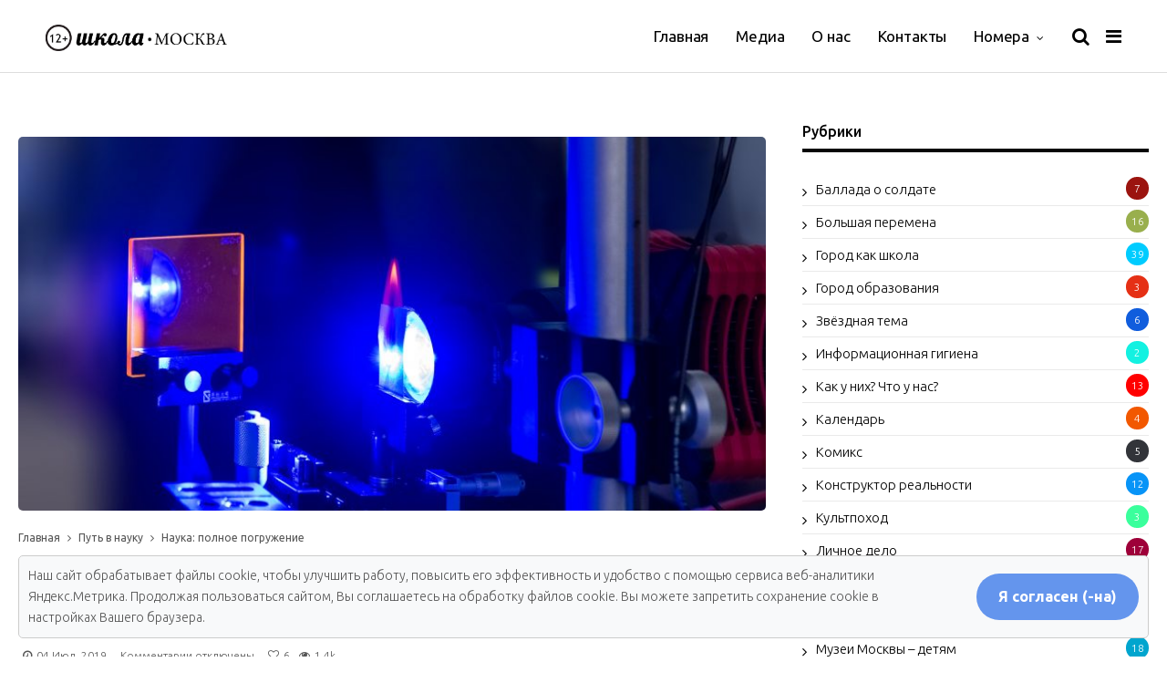

--- FILE ---
content_type: text/html; charset=UTF-8
request_url: https://mag.shkolamoskva.ru/nauka-polnoe-pogruzhenie-4/
body_size: 29894
content:
<!DOCTYPE html>
<!--[if IE 9 ]><html class="ie ie9" lang="ru-RU"> <![endif]-->
<html lang="ru-RU">
<head>
	<meta charset="UTF-8">
    <meta name="viewport" content="width=device-width, initial-scale=1, maximum-scale=1">    
    <title>Наука: полное погружение &#8212; ШКОЛА.МОСКВА</title>
<meta name='robots' content='max-image-preview:large' />
<link rel='dns-prefetch' href='//fonts.googleapis.com' />
<link rel='dns-prefetch' href='//s.w.org' />
<link rel="alternate" type="application/rss+xml" title="ШКОЛА.МОСКВА &raquo; Лента" href="https://mag.shkolamoskva.ru/feed/" />
        <meta property="og:title" content="Наука: полное погружение" />
        <meta property="og:type" content="article" />
        <meta property="og:description" content="&lt;p&gt;В&nbsp;этом номере вы узнаете о&nbsp;новейших материалах, которые легче алюминия и&nbsp;прочнее стали, о&nbsp;том, что у&nbsp;бабочки и&nbsp;гусеницы одинаковый геном, а&nbsp;ещё о&nbsp;том, как ва" />
        <meta property="og:image" content="https://mag.shkolamoskva.ru/wp-content/uploads/2019/08/DSC_2356-kopiya1-e1566992081101.jpg" />
        <meta property="og:url" content="https://mag.shkolamoskva.ru/nauka-polnoe-pogruzhenie-4/" />
        <script type="text/javascript">
window._wpemojiSettings = {"baseUrl":"https:\/\/s.w.org\/images\/core\/emoji\/13.1.0\/72x72\/","ext":".png","svgUrl":"https:\/\/s.w.org\/images\/core\/emoji\/13.1.0\/svg\/","svgExt":".svg","source":{"concatemoji":"https:\/\/mag.shkolamoskva.ru\/wp-includes\/js\/wp-emoji-release.min.js?ver=5.9.12"}};
/*! This file is auto-generated */
!function(e,a,t){var n,r,o,i=a.createElement("canvas"),p=i.getContext&&i.getContext("2d");function s(e,t){var a=String.fromCharCode;p.clearRect(0,0,i.width,i.height),p.fillText(a.apply(this,e),0,0);e=i.toDataURL();return p.clearRect(0,0,i.width,i.height),p.fillText(a.apply(this,t),0,0),e===i.toDataURL()}function c(e){var t=a.createElement("script");t.src=e,t.defer=t.type="text/javascript",a.getElementsByTagName("head")[0].appendChild(t)}for(o=Array("flag","emoji"),t.supports={everything:!0,everythingExceptFlag:!0},r=0;r<o.length;r++)t.supports[o[r]]=function(e){if(!p||!p.fillText)return!1;switch(p.textBaseline="top",p.font="600 32px Arial",e){case"flag":return s([127987,65039,8205,9895,65039],[127987,65039,8203,9895,65039])?!1:!s([55356,56826,55356,56819],[55356,56826,8203,55356,56819])&&!s([55356,57332,56128,56423,56128,56418,56128,56421,56128,56430,56128,56423,56128,56447],[55356,57332,8203,56128,56423,8203,56128,56418,8203,56128,56421,8203,56128,56430,8203,56128,56423,8203,56128,56447]);case"emoji":return!s([10084,65039,8205,55357,56613],[10084,65039,8203,55357,56613])}return!1}(o[r]),t.supports.everything=t.supports.everything&&t.supports[o[r]],"flag"!==o[r]&&(t.supports.everythingExceptFlag=t.supports.everythingExceptFlag&&t.supports[o[r]]);t.supports.everythingExceptFlag=t.supports.everythingExceptFlag&&!t.supports.flag,t.DOMReady=!1,t.readyCallback=function(){t.DOMReady=!0},t.supports.everything||(n=function(){t.readyCallback()},a.addEventListener?(a.addEventListener("DOMContentLoaded",n,!1),e.addEventListener("load",n,!1)):(e.attachEvent("onload",n),a.attachEvent("onreadystatechange",function(){"complete"===a.readyState&&t.readyCallback()})),(n=t.source||{}).concatemoji?c(n.concatemoji):n.wpemoji&&n.twemoji&&(c(n.twemoji),c(n.wpemoji)))}(window,document,window._wpemojiSettings);
</script>
<style type="text/css">
img.wp-smiley,
img.emoji {
	display: inline !important;
	border: none !important;
	box-shadow: none !important;
	height: 1em !important;
	width: 1em !important;
	margin: 0 0.07em !important;
	vertical-align: -0.1em !important;
	background: none !important;
	padding: 0 !important;
}
</style>
	
		<style type="text/css">
			.mistape-test, .mistape_mistake_inner {color: #E42029 !important;}
			#mistape_dialog h2::before, #mistape_dialog .mistape_action, .mistape-letter-back {background-color: #E42029 !important; }
			#mistape_reported_text:before, #mistape_reported_text:after {border-color: #E42029 !important;}
            .mistape-letter-front .front-left {border-left-color: #E42029 !important;}
            .mistape-letter-front .front-right {border-right-color: #E42029 !important;}
            .mistape-letter-front .front-bottom, .mistape-letter-back > .mistape-letter-back-top, .mistape-letter-top {border-bottom-color: #E42029 !important;}
            .mistape-logo svg {fill: #E42029 !important;}
		</style>
		<link rel='stylesheet' id='wp-block-library-css'  href='https://mag.shkolamoskva.ru/wp-includes/css/dist/block-library/style.min.css?ver=5.9.12' type='text/css' media='all' />
<style id='global-styles-inline-css' type='text/css'>
body{--wp--preset--color--black: #000000;--wp--preset--color--cyan-bluish-gray: #abb8c3;--wp--preset--color--white: #ffffff;--wp--preset--color--pale-pink: #f78da7;--wp--preset--color--vivid-red: #cf2e2e;--wp--preset--color--luminous-vivid-orange: #ff6900;--wp--preset--color--luminous-vivid-amber: #fcb900;--wp--preset--color--light-green-cyan: #7bdcb5;--wp--preset--color--vivid-green-cyan: #00d084;--wp--preset--color--pale-cyan-blue: #8ed1fc;--wp--preset--color--vivid-cyan-blue: #0693e3;--wp--preset--color--vivid-purple: #9b51e0;--wp--preset--gradient--vivid-cyan-blue-to-vivid-purple: linear-gradient(135deg,rgba(6,147,227,1) 0%,rgb(155,81,224) 100%);--wp--preset--gradient--light-green-cyan-to-vivid-green-cyan: linear-gradient(135deg,rgb(122,220,180) 0%,rgb(0,208,130) 100%);--wp--preset--gradient--luminous-vivid-amber-to-luminous-vivid-orange: linear-gradient(135deg,rgba(252,185,0,1) 0%,rgba(255,105,0,1) 100%);--wp--preset--gradient--luminous-vivid-orange-to-vivid-red: linear-gradient(135deg,rgba(255,105,0,1) 0%,rgb(207,46,46) 100%);--wp--preset--gradient--very-light-gray-to-cyan-bluish-gray: linear-gradient(135deg,rgb(238,238,238) 0%,rgb(169,184,195) 100%);--wp--preset--gradient--cool-to-warm-spectrum: linear-gradient(135deg,rgb(74,234,220) 0%,rgb(151,120,209) 20%,rgb(207,42,186) 40%,rgb(238,44,130) 60%,rgb(251,105,98) 80%,rgb(254,248,76) 100%);--wp--preset--gradient--blush-light-purple: linear-gradient(135deg,rgb(255,206,236) 0%,rgb(152,150,240) 100%);--wp--preset--gradient--blush-bordeaux: linear-gradient(135deg,rgb(254,205,165) 0%,rgb(254,45,45) 50%,rgb(107,0,62) 100%);--wp--preset--gradient--luminous-dusk: linear-gradient(135deg,rgb(255,203,112) 0%,rgb(199,81,192) 50%,rgb(65,88,208) 100%);--wp--preset--gradient--pale-ocean: linear-gradient(135deg,rgb(255,245,203) 0%,rgb(182,227,212) 50%,rgb(51,167,181) 100%);--wp--preset--gradient--electric-grass: linear-gradient(135deg,rgb(202,248,128) 0%,rgb(113,206,126) 100%);--wp--preset--gradient--midnight: linear-gradient(135deg,rgb(2,3,129) 0%,rgb(40,116,252) 100%);--wp--preset--duotone--dark-grayscale: url('#wp-duotone-dark-grayscale');--wp--preset--duotone--grayscale: url('#wp-duotone-grayscale');--wp--preset--duotone--purple-yellow: url('#wp-duotone-purple-yellow');--wp--preset--duotone--blue-red: url('#wp-duotone-blue-red');--wp--preset--duotone--midnight: url('#wp-duotone-midnight');--wp--preset--duotone--magenta-yellow: url('#wp-duotone-magenta-yellow');--wp--preset--duotone--purple-green: url('#wp-duotone-purple-green');--wp--preset--duotone--blue-orange: url('#wp-duotone-blue-orange');--wp--preset--font-size--small: 13px;--wp--preset--font-size--medium: 20px;--wp--preset--font-size--large: 36px;--wp--preset--font-size--x-large: 42px;}.has-black-color{color: var(--wp--preset--color--black) !important;}.has-cyan-bluish-gray-color{color: var(--wp--preset--color--cyan-bluish-gray) !important;}.has-white-color{color: var(--wp--preset--color--white) !important;}.has-pale-pink-color{color: var(--wp--preset--color--pale-pink) !important;}.has-vivid-red-color{color: var(--wp--preset--color--vivid-red) !important;}.has-luminous-vivid-orange-color{color: var(--wp--preset--color--luminous-vivid-orange) !important;}.has-luminous-vivid-amber-color{color: var(--wp--preset--color--luminous-vivid-amber) !important;}.has-light-green-cyan-color{color: var(--wp--preset--color--light-green-cyan) !important;}.has-vivid-green-cyan-color{color: var(--wp--preset--color--vivid-green-cyan) !important;}.has-pale-cyan-blue-color{color: var(--wp--preset--color--pale-cyan-blue) !important;}.has-vivid-cyan-blue-color{color: var(--wp--preset--color--vivid-cyan-blue) !important;}.has-vivid-purple-color{color: var(--wp--preset--color--vivid-purple) !important;}.has-black-background-color{background-color: var(--wp--preset--color--black) !important;}.has-cyan-bluish-gray-background-color{background-color: var(--wp--preset--color--cyan-bluish-gray) !important;}.has-white-background-color{background-color: var(--wp--preset--color--white) !important;}.has-pale-pink-background-color{background-color: var(--wp--preset--color--pale-pink) !important;}.has-vivid-red-background-color{background-color: var(--wp--preset--color--vivid-red) !important;}.has-luminous-vivid-orange-background-color{background-color: var(--wp--preset--color--luminous-vivid-orange) !important;}.has-luminous-vivid-amber-background-color{background-color: var(--wp--preset--color--luminous-vivid-amber) !important;}.has-light-green-cyan-background-color{background-color: var(--wp--preset--color--light-green-cyan) !important;}.has-vivid-green-cyan-background-color{background-color: var(--wp--preset--color--vivid-green-cyan) !important;}.has-pale-cyan-blue-background-color{background-color: var(--wp--preset--color--pale-cyan-blue) !important;}.has-vivid-cyan-blue-background-color{background-color: var(--wp--preset--color--vivid-cyan-blue) !important;}.has-vivid-purple-background-color{background-color: var(--wp--preset--color--vivid-purple) !important;}.has-black-border-color{border-color: var(--wp--preset--color--black) !important;}.has-cyan-bluish-gray-border-color{border-color: var(--wp--preset--color--cyan-bluish-gray) !important;}.has-white-border-color{border-color: var(--wp--preset--color--white) !important;}.has-pale-pink-border-color{border-color: var(--wp--preset--color--pale-pink) !important;}.has-vivid-red-border-color{border-color: var(--wp--preset--color--vivid-red) !important;}.has-luminous-vivid-orange-border-color{border-color: var(--wp--preset--color--luminous-vivid-orange) !important;}.has-luminous-vivid-amber-border-color{border-color: var(--wp--preset--color--luminous-vivid-amber) !important;}.has-light-green-cyan-border-color{border-color: var(--wp--preset--color--light-green-cyan) !important;}.has-vivid-green-cyan-border-color{border-color: var(--wp--preset--color--vivid-green-cyan) !important;}.has-pale-cyan-blue-border-color{border-color: var(--wp--preset--color--pale-cyan-blue) !important;}.has-vivid-cyan-blue-border-color{border-color: var(--wp--preset--color--vivid-cyan-blue) !important;}.has-vivid-purple-border-color{border-color: var(--wp--preset--color--vivid-purple) !important;}.has-vivid-cyan-blue-to-vivid-purple-gradient-background{background: var(--wp--preset--gradient--vivid-cyan-blue-to-vivid-purple) !important;}.has-light-green-cyan-to-vivid-green-cyan-gradient-background{background: var(--wp--preset--gradient--light-green-cyan-to-vivid-green-cyan) !important;}.has-luminous-vivid-amber-to-luminous-vivid-orange-gradient-background{background: var(--wp--preset--gradient--luminous-vivid-amber-to-luminous-vivid-orange) !important;}.has-luminous-vivid-orange-to-vivid-red-gradient-background{background: var(--wp--preset--gradient--luminous-vivid-orange-to-vivid-red) !important;}.has-very-light-gray-to-cyan-bluish-gray-gradient-background{background: var(--wp--preset--gradient--very-light-gray-to-cyan-bluish-gray) !important;}.has-cool-to-warm-spectrum-gradient-background{background: var(--wp--preset--gradient--cool-to-warm-spectrum) !important;}.has-blush-light-purple-gradient-background{background: var(--wp--preset--gradient--blush-light-purple) !important;}.has-blush-bordeaux-gradient-background{background: var(--wp--preset--gradient--blush-bordeaux) !important;}.has-luminous-dusk-gradient-background{background: var(--wp--preset--gradient--luminous-dusk) !important;}.has-pale-ocean-gradient-background{background: var(--wp--preset--gradient--pale-ocean) !important;}.has-electric-grass-gradient-background{background: var(--wp--preset--gradient--electric-grass) !important;}.has-midnight-gradient-background{background: var(--wp--preset--gradient--midnight) !important;}.has-small-font-size{font-size: var(--wp--preset--font-size--small) !important;}.has-medium-font-size{font-size: var(--wp--preset--font-size--medium) !important;}.has-large-font-size{font-size: var(--wp--preset--font-size--large) !important;}.has-x-large-font-size{font-size: var(--wp--preset--font-size--x-large) !important;}
</style>
<link rel='stylesheet' id='contact-form-7-css'  href='https://mag.shkolamoskva.ru/wp-content/plugins/contact-form-7/includes/css/styles.css?ver=5.5.6' type='text/css' media='all' />
<link rel='stylesheet' id='wp-postratings-css'  href='https://mag.shkolamoskva.ru/wp-content/plugins/wp-postratings/css/postratings-css.css?ver=1.89' type='text/css' media='all' />
<link rel='stylesheet' id='mistape-front-css'  href='https://mag.shkolamoskva.ru/wp-content/plugins/mistape/assets/css/mistape-front.css?ver=1.3.8' type='text/css' media='all' />
<link rel='stylesheet' id='ns-category-widget-tree-style-css'  href='https://mag.shkolamoskva.ru/wp-content/plugins/ns-category-widget/public/assets/css/themes/default/style.css?ver=3.1.3' type='text/css' media='all' />
<link rel='stylesheet' id='primered_fonts_url-css'  href='//fonts.googleapis.com/css?family=Ubuntu%3A100%2C200%2C300%2C400%2C500%2C600%2C700%2C800%2C900%2C400italic%2C700italic%2C900italic%7CUbuntu%3A100%2C200%2C300%2C400%2C500%2C600%2C700%2C800%2C900%2C400italic%2C700italic%2C900italic%7CUbuntu%3A100%2C200%2C300%2C400%2C500%2C600%2C700%2C800%2C900%2C400italic%2C700italic%2C900italic&#038;subset=latin%2Clatin-ext%2Ccyrillic%2Ccyrillic-ext%2Cgreek%2Cgreek-ext%2Cvietnamese&#038;ver=1.2' type='text/css' media='all' />
<link rel='stylesheet' id='bootstrap-css'  href='https://mag.shkolamoskva.ru/wp-content/themes/primered/css/bootstrap.css?ver=1.2' type='text/css' media='all' />
<link rel='stylesheet' id='primered_style-css'  href='https://mag.shkolamoskva.ru/wp-content/themes/primered/style.css?ver=1.2' type='text/css' media='all' />
<link rel='stylesheet' id='primered_responsive-css'  href='https://mag.shkolamoskva.ru/wp-content/themes/primered/css/responsive.css?ver=1.2' type='text/css' media='all' />
<style id='primered_responsive-inline-css' type='text/css'>




#mainmenu li > a, #content_nav .menu_moble_slide > li a{font-family: Ubuntu !important;}
.jl_top_header .navigation_wrapper .jl_main_menu li > a{font-family: Ubuntu !important; font-size: 17px !important; font-weight: 400 !important; }
.content_single_page p, .single_section_content .post_content, .single_section_content .post_content p{font-size: 17px !important;}
body, p, .date_post_large_display, #search_block_top #search_query_top, .tagcloud a, .format-quote a p.quote_source{font-family:Ubuntu !important; font-weight: 300 !important;}   

h1, h2, h3, h4, h5, h6, h1 a, h2 a, h3 a, h4 a, h5 a, h6 a, .postnav #prepost, .postnav  #nextpost, .bbp-forum-title{font-weight: 700 !important;  }
 
.footer_carousel .meta-comment ,.item_slide_caption h1 a,  .tickerfloat, .box-1 .inside h3, .detailholder.medium h3, .feature-post-list .feature-post-title, .widget-title h2, .image-post-title, .grid.caption_header h3, ul.tabs li a, h1, h2, h3, h4, h5, h6, .carousel_title, .postnav a, .format-aside a p.aside_title, .date_post_large_display, .social-count-plus span,
.sf-top-menu li a, .large_continue_reading span, #commentform #submit, .wpcf7-form-control.wpcf7-submit, .meta-category-small a, .banner-container .meta-category-small a, .meta-category-small-builder a, .full-slider-wrapper .banner-carousel-item .banner-container .more_btn a, .single-item-slider .banner-carousel-item .banner-container .more_btn a,
.item_slide_caption .post-meta.meta-main-img, .post-meta.meta-main-img, .post-meta-bot-in, .post-meta span, .single-post-meta-wrapper span, .comment time, .comment-meta .comment-author-name, .post_large_footer_meta, .blog_large_post_style .large_post_content .jelly_read_more_wrapper a, .love_post_view_header a, .header_date_display,
.blog_large_post_style .large_post_content .jelly_read_more_wrapper a, .blog_grid_post_style .jelly_read_more_wrapper a, .blog_list_post_style .jelly_read_more_wrapper a{font-family:Ubuntu !important;}   
 

.cat-item-303 span{background: #1e73be !important;}.cat-item-376 span{background: #9b140f !important;}.cat-item-86 span{background: #99af4d !important;}.cat-item-297 span{background:  !important;}.cat-item-371 span{background: #1e73be !important;}.cat-item-301 span{background: #1e73be !important;}.cat-item-370 span{background: #81d742 !important;}.cat-item-383 span{background: #045a8c !important;}.cat-item-2 span{background: #00ccff !important;}.cat-item-3 span{background: #e53015 !important;}.cat-item-304 span{background: #1e73be !important;}.cat-item-296 span{background: #105ddd !important;}.cat-item-300 span{background: #1e73be !important;}.cat-item-5 span{background: #13f1e1 !important;}.cat-item-6 span{background: #ff0000 !important;}.cat-item-367 span{background: #f25800 !important;}.cat-item-391 span{background:  !important;}.cat-item-7 span{background: #0794f7 !important;}.cat-item-361 span{background: #3aff9c !important;}.cat-item-8 span{background: #9e0039 !important;}.cat-item-9 span{background: #dd3333 !important;}.cat-item-384 span{background: #8cb806 !important;}.cat-item-11 span{background: #00a5ce !important;}.cat-item-362 span{background: #1e73be !important;}.cat-item-12 span{background: #ff9900 !important;}.cat-item-13 span{background: #732325 !important;}.cat-item-14 span{background: #ffdf01 !important;}.cat-item-365 span{background: #d1fa12 !important;}.cat-item-15 span{background: #00a99d !important;}.cat-item-298 span{background: #1e73be !important;}.cat-item-369 span{background: #f6adb6 !important;}.cat-item-17 span{background: #547a39 !important;}.cat-item-305 span{background: #1e73be !important;}.cat-item-306 span{background: #7d286f !important;}.cat-item-381 span{background: #1103ad !important;}.cat-item-18 span{background: #8eb638 !important;}.cat-item-19 span{background:  !important;}.cat-item-307 span{background: #405c67 !important;}.cat-item-374 span{background: #f51ba0 !important;}.cat-item-308 span{background: #cc0073 !important;}.cat-item-299 span{background: #1e73be !important;}.cat-item-393 span{background: #dd9933 !important;}.cat-item-20 span{background: #645a50 !important;}.cat-item-21 span{background: #f76d07 !important;}.cat-item-302 span{background: #1e73be !important;}.cat-item-22 span{background: #0dd729 !important;}

</style>
<!--n2css--><script type='text/javascript' src='https://mag.shkolamoskva.ru/wp-includes/js/jquery/jquery.min.js?ver=3.6.0' id='jquery-core-js'></script>
<script type='text/javascript' src='https://mag.shkolamoskva.ru/wp-includes/js/jquery/jquery-migrate.min.js?ver=3.3.2' id='jquery-migrate-js'></script>
<link rel="https://api.w.org/" href="https://mag.shkolamoskva.ru/wp-json/" /><link rel="alternate" type="application/json" href="https://mag.shkolamoskva.ru/wp-json/wp/v2/posts/8934" /><link rel="EditURI" type="application/rsd+xml" title="RSD" href="https://mag.shkolamoskva.ru/xmlrpc.php?rsd" />
<link rel="wlwmanifest" type="application/wlwmanifest+xml" href="https://mag.shkolamoskva.ru/wp-includes/wlwmanifest.xml" /> 
<meta name="generator" content="WordPress 5.9.12" />
<link rel="canonical" href="https://mag.shkolamoskva.ru/nauka-polnoe-pogruzhenie-4/" />
<link rel='shortlink' href='https://mag.shkolamoskva.ru/?p=8934' />
<link rel="alternate" type="application/json+oembed" href="https://mag.shkolamoskva.ru/wp-json/oembed/1.0/embed?url=https%3A%2F%2Fmag.shkolamoskva.ru%2Fnauka-polnoe-pogruzhenie-4%2F" />
<link rel="alternate" type="text/xml+oembed" href="https://mag.shkolamoskva.ru/wp-json/oembed/1.0/embed?url=https%3A%2F%2Fmag.shkolamoskva.ru%2Fnauka-polnoe-pogruzhenie-4%2F&#038;format=xml" />

<!-- Dynamic Widgets by QURL loaded - http://www.dynamic-widgets.com //-->
<link rel="icon" href="https://mag.shkolamoskva.ru/wp-content/uploads/2017/11/cropped-фавикон-ШколаМосква-5-32x32.png" sizes="32x32" />
<link rel="icon" href="https://mag.shkolamoskva.ru/wp-content/uploads/2017/11/cropped-фавикон-ШколаМосква-5-192x192.png" sizes="192x192" />
<link rel="apple-touch-icon" href="https://mag.shkolamoskva.ru/wp-content/uploads/2017/11/cropped-фавикон-ШколаМосква-5-180x180.png" />
<meta name="msapplication-TileImage" content="https://mag.shkolamoskva.ru/wp-content/uploads/2017/11/cropped-фавикон-ШколаМосква-5-270x270.png" />
<script src="https://use.fontawesome.com/8f761183f6.js"></script>
<!-- end head -->
<!-- мотня яндекс -->
<!-- <script src="https://ajax.googleapis.com/ajax/libs/jquery/1.10.2/jquery.min.js"></script> -->
<!-- <link rel="stylesheet" type="text/css" media="all" href="/newyear/swfobject.min.js"> -->
<!-- <link rel="stylesheet" type="text/css" media="all" href="/newyear/newyear.css"> -->
<!--мотня яндекс -->
</head>
<body class="post-template-default single single-post postid-8934 single-format-standard mobile_nav_class" itemscope="itemscope" itemtype="http://schema.org/WebPage">
<div class="options_layout_wrapper">
<div class="options_layout_container full_layout_enable_front">
<!-- Start header -->
<header class="header-wraper jl_top_header jl_black_feature_img jl_black_feature_img">
<!-- Start Main menu -->
<div id="menu_wrapper" class="menu_wrapper menu_sticky">
<!-- begin logo -->
                                   <div class="logo_small_wrapper_table">  
                                   <div class="logo_small_wrapper">             
                                <a class="logo_link" href="https://mag.shkolamoskva.ru/">
                                                                           
                                    <img class="logo_white" src="https://mag.shkolamoskva.ru/wp-content/uploads/2020/12/logoW.png" alt="Периодическое электронное издание ШКОЛА.МОСКВА"/>
                                    
                                       
                                    <img class="logo_black" src="https://mag.shkolamoskva.ru/wp-content/uploads/2020/12/logoblack-1.png" alt="Периодическое электронное издание ШКОЛА.МОСКВА"/>
                                                                    </a>
                            </div>
                            </div>
                           
                            <!-- end logo -->
<div class="search_header_menu">
    <div class="menu_mobile_icons"><i class="fa fa-bars"></i></div>
    <div class="search_header_wrapper search_form_menu_personal_click"><i class="fa fa-search" aria-hidden="true"></i></div>

<div class="search_form_menu_personal" style="visibility: hidden;">
    <div class="search_header_wrapper search_form_menu_personal_click search_close_btn_pop"><i class="fa fa-close"></i></div>
<form method="get" class="searchform_theme pop_search_form" action="https://mag.shkolamoskva.ru/">
    <input type="text" name="s" class="search_input_pop" id="sbtn"  value="" placeholder="Поиск..." />
</form>
</div>
</div> 
                            <!-- main menu -->
  <div class="menu-primary-container navigation_wrapper header_layout_style1_custom">
<ul id="mainmenu" class="jl_main_menu"><li id="menu-item-3479" class="menu-item menu-item-type-post_type menu-item-object-page menu-item-home"><a href="https://mag.shkolamoskva.ru/">Главная<span class="border-menu"></span></a></li>
<li id="menu-item-3487" class="menu-item menu-item-type-post_type menu-item-object-page"><a href="https://mag.shkolamoskva.ru/media/">Медиа<span class="border-menu"></span></a></li>
<li id="menu-item-3488" class="menu-item menu-item-type-post_type menu-item-object-page"><a href="https://mag.shkolamoskva.ru/o-nas/">О нас<span class="border-menu"></span></a></li>
<li id="menu-item-7549" class="menu-item menu-item-type-post_type menu-item-object-page"><a href="https://mag.shkolamoskva.ru/kontakty/">Контакты<span class="border-menu"></span></a></li>
<li id="menu-item-5645" class="menu-item menu-item-type-custom menu-item-object-custom menu-item-has-children"><a href="#">Номера<span class="border-menu"></span></a><ul class="sub-menu">	<li id="menu-item-9505" class="menu-item menu-item-type-custom menu-item-object-custom"><a href="https://mag.shkolamoskva.ru/tag/spetsproekty/">Спецпроекты<span class="border-menu"></span></a></li>
	<li id="menu-item-5647" class="menu-item menu-item-type-custom menu-item-object-custom"><a href="https://mag.shkolamoskva.ru/tag/1-nomer/">1 номер<span class="border-menu"></span></a></li>
	<li id="menu-item-5648" class="menu-item menu-item-type-custom menu-item-object-custom"><a href="https://mag.shkolamoskva.ru/tag/2-nomer/">2 номер<span class="border-menu"></span></a></li>
	<li id="menu-item-5649" class="menu-item menu-item-type-custom menu-item-object-custom"><a href="https://mag.shkolamoskva.ru/tag/3-nomer/">3 номер<span class="border-menu"></span></a></li>
	<li id="menu-item-5646" class="menu-item menu-item-type-custom menu-item-object-custom"><a href="https://mag.shkolamoskva.ru/tag/4-nomer/">4 номер<span class="border-menu"></span></a></li>
	<li id="menu-item-6009" class="menu-item menu-item-type-custom menu-item-object-custom"><a href="https://mag.shkolamoskva.ru/tag/5-nomer/">5 номер<span class="border-menu"></span></a></li>
	<li id="menu-item-6352" class="menu-item menu-item-type-custom menu-item-object-custom"><a href="/tag/6-nomer/">6 номер<span class="border-menu"></span></a></li>
	<li id="menu-item-6560" class="menu-item menu-item-type-custom menu-item-object-custom"><a href="https://mag.shkolamoskva.ru/tag/7-nomer/">7 номер<span class="border-menu"></span></a></li>
	<li id="menu-item-6823" class="menu-item menu-item-type-custom menu-item-object-custom"><a href="https://mag.shkolamoskva.ru/tag/8-nomer/">8 номер<span class="border-menu"></span></a></li>
	<li id="menu-item-7473" class="menu-item menu-item-type-custom menu-item-object-custom"><a href="/tag/9-nomer/">9 номер<span class="border-menu"></span></a></li>
	<li id="menu-item-7658" class="menu-item menu-item-type-custom menu-item-object-custom"><a href="https://mag.shkolamoskva.ru/tag/10-nomer/">10 номер<span class="border-menu"></span></a></li>
	<li id="menu-item-8070" class="menu-item menu-item-type-custom menu-item-object-custom"><a href="https://mag.shkolamoskva.ru/tag/11-nomer/">11 номер<span class="border-menu"></span></a></li>
	<li id="menu-item-8413" class="menu-item menu-item-type-custom menu-item-object-custom"><a href="https://mag.shkolamoskva.ru/tag/12-nomer/">12 номер<span class="border-menu"></span></a></li>
	<li id="menu-item-8798" class="menu-item menu-item-type-custom menu-item-object-custom"><a href="https://mag.shkolamoskva.ru/tag/13-nomer/">13 номер<span class="border-menu"></span></a></li>
	<li id="menu-item-9157" class="menu-item menu-item-type-custom menu-item-object-custom"><a href="https://mag.shkolamoskva.ru/tag/14-nomer/">14 номер<span class="border-menu"></span></a></li>
	<li id="menu-item-9754" class="menu-item menu-item-type-custom menu-item-object-custom"><a href="https://mag.shkolamoskva.ru/tag/15-nomer/">15 номер<span class="border-menu"></span></a></li>
	<li id="menu-item-11174" class="menu-item menu-item-type-custom menu-item-object-custom"><a href="https://mag.shkolamoskva.ru/tag/16-nomer/">16 номер<span class="border-menu"></span></a></li>
	<li id="menu-item-11171" class="menu-item menu-item-type-custom menu-item-object-custom"><a href="https://mag.shkolamoskva.ru/tag/17-nomer/">17 номер<span class="border-menu"></span></a></li>
	<li id="menu-item-11399" class="menu-item menu-item-type-custom menu-item-object-custom"><a href="https://mag.shkolamoskva.ru/tag/18-nomer/">18 номер<span class="border-menu"></span></a></li>
	<li id="menu-item-12684" class="menu-item menu-item-type-custom menu-item-object-custom"><a href="https://mag.shkolamoskva.ru/tag/19-nomer/">19 номер<span class="border-menu"></span></a></li>
	<li id="menu-item-13233" class="menu-item menu-item-type-custom menu-item-object-custom"><a href="https://mag.shkolamoskva.ru/tag/20-nomer/">20 номер<span class="border-menu"></span></a></li>

					</ul></li>
</ul>
<div class="clearfix"></div>
</div>                             
                            <!-- end main menu -->
                          
                    </div>
            </header>
<!-- end header --><div id="content_nav" class="jl_mobile_nav_wrapper" style="visibility: hidden;">
        <div id="nav" class="jl_mobile_nav_inner">
        <div class="menu_mobile_icons mobile_close_icons closed_menu"><i class="fa fa-close"></i></div>
        <div class="search_form_menu">
        <form method="get" class="searchform_theme" action="https://mag.shkolamoskva.ru/">
                <input type="text" placeholder="Поиск..." value="" name="s" id="s" />
                <button type="submit" title="Search" class="button"><i class="fa fa-search"></i></button>
        </form>
        </div>
<ul id="mobile_menu_slide" class="menu_moble_slide"><li class="menu-item menu-item-type-post_type menu-item-object-page menu-item-home menu-item-3479"><a href="https://mag.shkolamoskva.ru/">Главная<span class="border-menu"></span></a></li>
<li class="menu-item menu-item-type-post_type menu-item-object-page menu-item-3487"><a href="https://mag.shkolamoskva.ru/media/">Медиа<span class="border-menu"></span></a></li>
<li class="menu-item menu-item-type-post_type menu-item-object-page menu-item-3488"><a href="https://mag.shkolamoskva.ru/o-nas/">О нас<span class="border-menu"></span></a></li>
<li class="menu-item menu-item-type-post_type menu-item-object-page menu-item-7549"><a href="https://mag.shkolamoskva.ru/kontakty/">Контакты<span class="border-menu"></span></a></li>
<li class="menu-item menu-item-type-custom menu-item-object-custom menu-item-has-children menu-item-5645"><a href="#">Номера<span class="border-menu"></span></a>
<ul class="sub-menu">
	<li class="menu-item menu-item-type-custom menu-item-object-custom menu-item-9505"><a href="https://mag.shkolamoskva.ru/tag/spetsproekty/">Спецпроекты<span class="border-menu"></span></a></li>
	<li class="menu-item menu-item-type-custom menu-item-object-custom menu-item-5647"><a href="https://mag.shkolamoskva.ru/tag/1-nomer/">1 номер<span class="border-menu"></span></a></li>
	<li class="menu-item menu-item-type-custom menu-item-object-custom menu-item-5648"><a href="https://mag.shkolamoskva.ru/tag/2-nomer/">2 номер<span class="border-menu"></span></a></li>
	<li class="menu-item menu-item-type-custom menu-item-object-custom menu-item-5649"><a href="https://mag.shkolamoskva.ru/tag/3-nomer/">3 номер<span class="border-menu"></span></a></li>
	<li class="menu-item menu-item-type-custom menu-item-object-custom menu-item-5646"><a href="https://mag.shkolamoskva.ru/tag/4-nomer/">4 номер<span class="border-menu"></span></a></li>
	<li class="menu-item menu-item-type-custom menu-item-object-custom menu-item-6009"><a href="https://mag.shkolamoskva.ru/tag/5-nomer/">5 номер<span class="border-menu"></span></a></li>
	<li class="menu-item menu-item-type-custom menu-item-object-custom menu-item-6352"><a href="/tag/6-nomer/">6 номер<span class="border-menu"></span></a></li>
	<li class="menu-item menu-item-type-custom menu-item-object-custom menu-item-6560"><a href="https://mag.shkolamoskva.ru/tag/7-nomer/">7 номер<span class="border-menu"></span></a></li>
	<li class="menu-item menu-item-type-custom menu-item-object-custom menu-item-6823"><a href="https://mag.shkolamoskva.ru/tag/8-nomer/">8 номер<span class="border-menu"></span></a></li>
	<li class="menu-item menu-item-type-custom menu-item-object-custom menu-item-7473"><a href="/tag/9-nomer/">9 номер<span class="border-menu"></span></a></li>
	<li class="menu-item menu-item-type-custom menu-item-object-custom menu-item-7658"><a href="https://mag.shkolamoskva.ru/tag/10-nomer/">10 номер<span class="border-menu"></span></a></li>
	<li class="menu-item menu-item-type-custom menu-item-object-custom menu-item-8070"><a href="https://mag.shkolamoskva.ru/tag/11-nomer/">11 номер<span class="border-menu"></span></a></li>
	<li class="menu-item menu-item-type-custom menu-item-object-custom menu-item-8413"><a href="https://mag.shkolamoskva.ru/tag/12-nomer/">12 номер<span class="border-menu"></span></a></li>
	<li class="menu-item menu-item-type-custom menu-item-object-custom menu-item-8798"><a href="https://mag.shkolamoskva.ru/tag/13-nomer/">13 номер<span class="border-menu"></span></a></li>
	<li class="menu-item menu-item-type-custom menu-item-object-custom menu-item-9157"><a href="https://mag.shkolamoskva.ru/tag/14-nomer/">14 номер<span class="border-menu"></span></a></li>
	<li class="menu-item menu-item-type-custom menu-item-object-custom menu-item-9754"><a href="https://mag.shkolamoskva.ru/tag/15-nomer/">15 номер<span class="border-menu"></span></a></li>
	<li class="menu-item menu-item-type-custom menu-item-object-custom menu-item-11174"><a href="https://mag.shkolamoskva.ru/tag/16-nomer/">16 номер<span class="border-menu"></span></a></li>
	<li class="menu-item menu-item-type-custom menu-item-object-custom menu-item-11171"><a href="https://mag.shkolamoskva.ru/tag/17-nomer/">17 номер<span class="border-menu"></span></a></li>
	<li class="menu-item menu-item-type-custom menu-item-object-custom menu-item-11399"><a href="https://mag.shkolamoskva.ru/tag/18-nomer/">18 номер<span class="border-menu"></span></a></li>
	<li class="menu-item menu-item-type-custom menu-item-object-custom menu-item-12684"><a href="https://mag.shkolamoskva.ru/tag/19-nomer/">19 номер<span class="border-menu"></span></a></li>
	<li class="menu-item menu-item-type-custom menu-item-object-custom menu-item-13233"><a href="https://mag.shkolamoskva.ru/tag/20-nomer/">20 номер<span class="border-menu"></span></a></li>
</ul>
</li>
</ul>   </div>
    </div>  
    <div class="mobile_menu_overlay"></div>
    
<div class="jl_content_wrapper jl_black_space_top jl_black_space_top">


<!-- begin content -->

<section id="content_main" class="clearfix">
<div class="container">
<div class="row main_content">

        <div class="col-md-8 loop-large-post" id="content">
         <div class="widget_container content_page">
                             <!-- start post -->
                    <div class="post-8934 post type-post status-publish format-standard has-post-thumbnail hentry category-put-v-nauku tag-13-nomer" id="post-8934" itemscope="" itemtype="http://schema.org/Review">

                      <div class="single_section_content box blog_large_post_style">
                                    
                                <div class="single_content_header">
<div class="image-post-thumb jlsingle-title-above">
<img width="800" height="400" src="https://mag.shkolamoskva.ru/wp-content/uploads/2019/08/DSC_2356-kopiya1-800x400.jpg" class="attachment-primered_large_feature_image size-primered_large_feature_image wp-post-image" alt="" /></div>


</div>

<div class="single_post_entry_content single_bellow_left_align">
    <div class="breadcrumbs_options"><a href="https://mag.shkolamoskva.ru/">Главная</a> <i class="fa fa-angle-right"></i> <a href="https://mag.shkolamoskva.ru/put-v-nauku/">Путь в науку</a> <i class="fa fa-angle-right"></i> <span class="current">Наука: полное погружение</span></div><span class="meta-category-small single_meta_category"><a class="post-category-color-text" style="background:#f6adb6" href="https://mag.shkolamoskva.ru/put-v-nauku/">Путь в науку</a></span>

            <div class="reactions_img_wrapper single_reactions_img"></div>
<h1 class="single_post_title_main">Наука: полное погружение</h1>  
<p class="post_subtitle_text"></p> 
   <span class="single-post-meta-wrapper"><span class="post-date updated"><i class="fa fa-clock-o"></i>04 Июл, 2019</span><span class="meta-comment"><span>Комментарии<span class="screen-reader-text"> к записи Наука: полное погружение</span> отключены</span></span><span class="love_post_view"><a href="#" class="jm-post-like" data-post_id="8934" title="Like"><i class="fa fa-heart-o"></i>6</a></span><span class="love_post_view"><i class="fa fa-eye"></i>1.4k</span></span> 
   
</div>



                                <div class="post_content"><p>В&nbsp;этом номере вы узнаете о&nbsp;новейших материалах, которые легче алюминия и&nbsp;прочнее стали, о&nbsp;том, что у&nbsp;бабочки и&nbsp;гусеницы одинаковый геном, а&nbsp;ещё о&nbsp;том, как важно критически относиться к&nbsp;любым результатам научных исследований, и&nbsp;в&nbsp;первую очередь&nbsp;— к&nbsp;своим собственным. Постоянно учиться, не ждать быстрых успехов и&nbsp;немедленного получения Нобелевской премии&nbsp;— молодые ученые столицы, представители координационного совета по делам молодежи в&nbsp;научной и&nbsp;образовательной сферах Совета при Президенте РФ по&nbsp;науке и&nbsp;образованию, убеждены, что далеко не все открытия уже совершены!</p>
<p>&nbsp;</p>
<p><img loading="lazy" class="alignleft size-full wp-image-8937" src="https://mag.shkolamoskva.ru/wp-content/uploads/2019/08/DSC_2322.png" alt="" width="404" height="607" srcset="https://mag.shkolamoskva.ru/wp-content/uploads/2019/08/DSC_2322.png 404w, https://mag.shkolamoskva.ru/wp-content/uploads/2019/08/DSC_2322-200x300.png 200w" sizes="(max-width: 404px) 100vw, 404px" /><span style="font-family: arial, helvetica, sans-serif; font-size: 24px; color: #000000;">ЕВГЕНИЙ МАКСИМОВ</span></p>
<p><span style="font-size: 12px; font-family: arial, helvetica, sans-serif;">Ведущий научный сотрудник кафедры биофизики биологического факультета МГУ, член Координационного совета по делам молодежи в&nbsp;научной и&nbsp;образовательной сферах Совета при Президенте РФ по науке и&nbsp;образованию</span></p>
<p><span style="color: #ff3300;"><strong><span style="font-family: arial, helvetica, sans-serif;">Не нужно считать, что всё уже известно и&nbsp;всё изучено… Зачастую оказывается, что многое либо неизвестно вообще, либо изучено поверхностно. А&nbsp;в&nbsp;биологии, поскольку предмет сложный и&nbsp;объекты разнообразные, остается огромное количество секретов&nbsp;— дерзайте!</span></strong></span></p>
<p><span style="color: #000000;"><em>Расскажите, пожалуйста, где мы с вами находимся? Это действительно лаборатория космической биологии?</em></span><br />
Это сектор фотобиологии и&nbsp;биофотоники, в&nbsp;котором также занимаются и&nbsp;проблемами космической биологии и&nbsp;проводятся некоторые эксперименты, которые позволяют понять, какие космические условия могут вынести земные организмы.</p>
<p><span style="color: #000000;"><em>Это сравнительно молодое направление для российской и&nbsp;мировой науки?</em></span><br />
Проблемы космической биологии стали появляться еще до того времени, как первый человек отправился в&nbsp;космос и&nbsp;необходимо было выяснить&nbsp;— с&nbsp;чем он может там столкнуться. Конечно, изначально это необходимо было проверить не на человеке, а&nbsp;на чём-то более простом&nbsp;— на микроорганизмах, растениях, на животных. Проблема эта на самом деле намного более глубокая. Несколько миллиардов лет назад условия жизни на нашей планете сильно отличались и&nbsp;походили скорее на космическое пространство. На Земле был значительно больше радиационный фон, ее поверхности достигало огромное количество ультрафиолета, атмосферы не&nbsp;было. А&nbsp;развитием жизни мы обязаны цианобактериям и&nbsp;оксигенному фотосинтезу.</p>
<p><span style="color: #000000;"><em>Вы биофизик, биолог. Если очень кратко&nbsp;— что это за специальности?</em></span><br />
В&nbsp;мои задачи входит исследование биологических объектов с&nbsp;помощью физических методов. Спектроскопия&nbsp;— исследование взаимодействия света с&nbsp;пигментами и&nbsp;белками&nbsp;— это основа биофотоники и&nbsp;фотобиологии.</p>
<p><em><span style="color: #000000;">Когда вы поняли, чему посвятите свою жизнь,&nbsp;</span>какое профессиональное направление выберете?</em><br />
Вы знаете, мне очень повезло! У&nbsp;меня перед глазами был пример не только родителей, но и&nbsp;бабушек-дедушек, которые занимались биофизикой. Эта среда мне была знакома с&nbsp;детства, я&nbsp;видел, что такая работа постоянно требует решения интереснейших и&nbsp;сложнейших задач. Космического масштаба, кроме шуток! <em>(смеется)</em> Поэтому мне стало интересно&nbsp;— что такого можно разведать у&nbsp;природы и&nbsp;как потом использовать на благо человека.</p>
<p><span style="color: #000000;"><em>Ваши самые любимые предметы в&nbsp;школе?</em></span><br />
Здесь всё просто&nbsp;— физика и&nbsp;химия!</p>
<p><span style="color: #000000;"><em>Ваша научная деятельность расположена на стыке многих дисциплин. Не секрет, что прорывные открытия в&nbsp;науке сейчас почти невозможно совершать в&nbsp;какой-то одной узкой области…</em></span><br />
Действительно, биофизика&nbsp;— это стык наук, это междисциплинарность. Здесь необходимо понимать хотя бы на базовом уровне всю сложность организации биологических объектов, их чувствительность к&nbsp;физическим и&nbsp;химическим воздействиям. Не могу сказать, что в&nbsp;совершенстве знаю и&nbsp;физику, и&nbsp;химию, но так как в&nbsp;МГУ нам читали десятки разных спецкурсов, в&nbsp;том числе по&nbsp;квантовой механике и&nbsp;физике, основы представлений о&nbsp;физических явлениях у&nbsp;нас есть.</p>
<p><span style="color: #000000;"><em>Пожалуйста, дайте несколько советов тем, кто сейчас находится в&nbsp;стадии выбора. Я&nbsp;говорю о&nbsp;старшеклассниках, о&nbsp;тех, кто сдает ЕГЭ и&nbsp;серьезно задумывается о&nbsp;выборе вуза и&nbsp;профессии.</em></span><br />
Знаете, во-первых, не нужно сразу считать, что всё уже известно, всё изучено и&nbsp;всё именно так, как написано в&nbsp;учебниках. Если начинаешь чем-то серьезно заниматься, то зачастую оказывается, что многое либо неизвестно вообще, либо изучено поверхностно. В&nbsp;биологии, поскольку предмет сложный и&nbsp;объекты разнообразные, остается огромное количество секретов. Фотосинтез, растения, водоросли&nbsp;— наличие потрясающих белков, которые могут приносить пользу людям, например, в&nbsp;медицине. Как это всё работает&nbsp;— дает нам, ученым, бесконечное количество идей! Как можно внедрить, какие можно создать системы для управления этими комплексами, как доставлять их в&nbsp;клетки (человека), как управлять их свойствами.</p>
<p><span style="color: #000000;"><em>То есть не считать, что всё уже открыто и&nbsp;изучено, и&nbsp;не ждать Нобелевскую премию сразу?</em></span><br />
Безусловно! <em>(смеется)</em> Как говорится&nbsp;— электрон неисчерпаем! А&nbsp;в&nbsp;биологии таких «электронов» и&nbsp;объектов огромное множество.<br />
И&nbsp;во-вторых: школьную программу нужно досконально освоить, экзамены нужно сдать. Но вот потом постарайтесь если не критически, то по крайней мере скептически относиться к&nbsp;различной информации. От ошибок не застрахован никто! И&nbsp;всегда ставьте под вопрос свои результаты в&nbsp;первую очередь!</p>
<p>&nbsp;</p>
<p><img loading="lazy" class="aligncenter size-full wp-image-8938" src="https://mag.shkolamoskva.ru/wp-content/uploads/2019/08/DSC_2289.png" alt="" width="833" height="556" srcset="https://mag.shkolamoskva.ru/wp-content/uploads/2019/08/DSC_2289.png 833w, https://mag.shkolamoskva.ru/wp-content/uploads/2019/08/DSC_2289-300x200.png 300w, https://mag.shkolamoskva.ru/wp-content/uploads/2019/08/DSC_2289-768x513.png 768w, https://mag.shkolamoskva.ru/wp-content/uploads/2019/08/DSC_2289-770x514.png 770w, https://mag.shkolamoskva.ru/wp-content/uploads/2019/08/DSC_2289-760x507.png 760w, https://mag.shkolamoskva.ru/wp-content/uploads/2019/08/DSC_2289-600x400.png 600w, https://mag.shkolamoskva.ru/wp-content/uploads/2019/08/DSC_2289-272x182.png 272w" sizes="(max-width: 833px) 100vw, 833px" /></p>
<p>&nbsp;</p>
<p><span style="color: #000000;"><em>Несколько слов о&nbsp;ваших разработках: чем занимаетесь сейчас?</em></span><br />
Вот, например, занимаясь исследованием фотосинтетических организмов, мы изучаем, как они справляются с&nbsp;изменением интенсивности света на&nbsp;уровне изменения потоков энергии между антеннами и&nbsp;реакционными центрами. Вот это&nbsp;— модель светособирающего комплекса. Фактически это антенна, устроенная по&nbsp;принципу воронки, которая улавливает свет от синего до красного, и&nbsp;дальше эта энергия используется уже для синтеза биологических молекул.<br />
Что интересно&nbsp;— находясь на свету постоянно, эта антенна может сгореть! И&nbsp;именно цианобактерии, изучением которых мы заняты, создали белок, который взаимодействует с&nbsp;этой антенной таким образом, что преобразует излишки поглощенной энергии в&nbsp;тепло, безопасное для клетки. На основе этих белков мы создаем наноразмерные температурные датчики, системы для доставки антиоксидантов или управления реакциями переноса энергии между различными комплексами. Это системы, которые требуются для изучения и&nbsp;управления реакциями на уровне клеток. С&nbsp;помощью внешнего воздействия, например, светового&nbsp;— запускать или останавливать какую-то реакцию. То есть можно с&nbsp;помощью физического воздействия регулировать ход химической или биохимической реакции в&nbsp;клетке.<br />
Вообще, фотопереключаемые белки&nbsp;— одни из самых интересных объектов. Изучаемый нами белок уникален хотя бы потому, что в&nbsp;его состав входят каратиноиды&nbsp;— таких белков больше просто нет! Мы прошли огромный путь от выделения этих белков из цианобактерий, где они синтезируются, до их получения с&nbsp;помощью биотехнологических штаммов. У&nbsp;нас появилась возможность менять белок так, как нам это понадобится, например менять его структуру, отдельные аминокислоты. Мы научились управлять реакциями фотоактивации этих белков и&nbsp;реакциями переноса каратиноидов&nbsp;— до нас о&nbsp;таких реакциях никто не знал.</p>
<p><span style="color: #000000;"><em>А&nbsp;практическое применение?</em></span><br />
Сейчас мы добились, что с&nbsp;помощью этих водорастворимых белков мы можем доставлять антиоксиданты, другими словами, молекулы, которые защищают нас с&nbsp;вами от окислительного стресса. Мы можем ввести такой препарат человеку или животному и,&nbsp;модифицировав белок, доставить его именно в&nbsp;те ткани и&nbsp;в&nbsp;те&nbsp;клетки, где защита необходима. Вообще, доставка антиоксидантов&nbsp;— сложная задача. Эффективность современных способов доставки антиоксидантов в&nbsp;лучшем случае не превышает одного процента. Представьте: всё, что вводится в&nbsp;кровяное русло, либо не&nbsp;доставляется, либо «теряется» по дороге. А&nbsp;эффективность нашего способа&nbsp;— семьдесят процентов. Цифры говорят сами за себя!</p>
<p>&nbsp;</p>
<p><img loading="lazy" class="aligncenter size-full wp-image-8939" src="https://mag.shkolamoskva.ru/wp-content/uploads/2019/08/DSC_2267.png" alt="" width="833" height="556" srcset="https://mag.shkolamoskva.ru/wp-content/uploads/2019/08/DSC_2267.png 833w, https://mag.shkolamoskva.ru/wp-content/uploads/2019/08/DSC_2267-300x200.png 300w, https://mag.shkolamoskva.ru/wp-content/uploads/2019/08/DSC_2267-768x513.png 768w, https://mag.shkolamoskva.ru/wp-content/uploads/2019/08/DSC_2267-770x514.png 770w, https://mag.shkolamoskva.ru/wp-content/uploads/2019/08/DSC_2267-760x507.png 760w, https://mag.shkolamoskva.ru/wp-content/uploads/2019/08/DSC_2267-600x400.png 600w, https://mag.shkolamoskva.ru/wp-content/uploads/2019/08/DSC_2267-272x182.png 272w" sizes="(max-width: 833px) 100vw, 833px" /></p>
<p><iframe loading="lazy" src="//www.youtube.com/embed/IKRK-8v8DZU" width="560" height="314" allowfullscreen="allowfullscreen"></iframe></p>
<p>&nbsp;</p>
<p><img loading="lazy" class="alignleft size-full wp-image-8940" src="https://mag.shkolamoskva.ru/wp-content/uploads/2019/08/DSC_3142.png" alt="" width="408" height="445" srcset="https://mag.shkolamoskva.ru/wp-content/uploads/2019/08/DSC_3142.png 408w, https://mag.shkolamoskva.ru/wp-content/uploads/2019/08/DSC_3142-275x300.png 275w" sizes="(max-width: 408px) 100vw, 408px" /></p>
<p><span style="font-family: arial, helvetica, sans-serif; font-size: 24px; color: #000000;">ВЛАДИМИР НЕЛЮБ</span></p>
<p><span style="font-size: 12px; font-family: arial, helvetica, sans-serif;">Директор Межотраслевого инжинирингового центра «Композиты России» МГТУ&nbsp;им.&nbsp;Н.&nbsp;Э.&nbsp;Баумана, директор Московского композитного кластера, к.т.н., член Координационного совета по делам молодежи в&nbsp;научной и&nbsp;образовательной сферах Совета при Президенте&nbsp;РФ по науке и&nbsp;образованию</span></p>
<p><span style="color: #ff3300;"><strong><span style="font-family: arial, helvetica, sans-serif;">Сейчас нужно постоянно учиться самым современным технологиям, вузы сегодня концентрируют эти технологии&nbsp;— передовые мировые практики сосредоточиваются именно в&nbsp;лучших технических университетах</span></strong></span></p>
<p><span style="color: #000000;"><em>Вы&nbsp;— выпускник «Бауманки»…</em></span><br />
Да! Выпускник 2006&nbsp;года!</p>
<p><span style="color: #000000;"><em>Как получилось, что решили поступать именно сюда? Семейная традиция или счастливый&nbsp;случай? Или наперекор всему, может быть, планировали стать студентом совсем другого вуза? Расскажите, пожалуйста, вашу историю!</em></span><br />
Здесь всё очень просто!<br />
Мой дед был директором машиностроительного завода, и&nbsp;больше всего в&nbsp;детстве я&nbsp;любил ходить по цехам, разговаривать с&nbsp;рабочими. Мне всегда было интересно, как делаются те или иные изделия, как работают механизмы. Самая большая радость&nbsp;— заставить заработать то, что сломалось! Всегда поражало, как дед досконально разбирался в&nbsp;специфике работы каждого сотрудника! Вот, похоже, я&nbsp;с&nbsp;детства решил, что тоже хочу быть директором машиностроительного завода <em>(смеется)</em>. А&nbsp;для этого, конечно, нужно было поступить в&nbsp;«Бауманку»! Я&nbsp;пришел в&nbsp;Бауманский лицей №&nbsp;1580, оттуда было стопроцентное поступление в&nbsp;МГТУ имени Баумана.</p>
<p>&nbsp;</p>
<p><img loading="lazy" class="aligncenter size-full wp-image-8941" src="https://mag.shkolamoskva.ru/wp-content/uploads/2019/08/DSC_3116.png" alt="" width="835" height="558" srcset="https://mag.shkolamoskva.ru/wp-content/uploads/2019/08/DSC_3116.png 835w, https://mag.shkolamoskva.ru/wp-content/uploads/2019/08/DSC_3116-300x200.png 300w, https://mag.shkolamoskva.ru/wp-content/uploads/2019/08/DSC_3116-768x513.png 768w, https://mag.shkolamoskva.ru/wp-content/uploads/2019/08/DSC_3116-770x515.png 770w, https://mag.shkolamoskva.ru/wp-content/uploads/2019/08/DSC_3116-760x507.png 760w, https://mag.shkolamoskva.ru/wp-content/uploads/2019/08/DSC_3116-600x400.png 600w, https://mag.shkolamoskva.ru/wp-content/uploads/2019/08/DSC_3116-272x182.png 272w" sizes="(max-width: 835px) 100vw, 835px" /></p>
<p>&nbsp;</p>
<p><span style="color: #000000;"><em>Уверена, что вы ни разу не пожалели о&nbsp;сделанном выборе!</em></span><br />
Конечно, не пожалел! Да и&nbsp;не только я&nbsp;— все наши выпускники работают по специальности, они востребованы, достойная заработная плата&nbsp;— об этом тоже не&nbsp;нужно забывать! Это действительно лучший технический вуз! Я,&nbsp;«пользуясь случаем», советую школьникам выбирать инженерные специальности и&nbsp;лучший инженерный вуз страны&nbsp;— Бауманку!</p>
<p><span style="color: #000000;"><em>Вы буквально подвели меня к&nbsp;следующему вопросу! Дайте, пожалуйста, несколько советов школьникам&nbsp;— что делать, чтобы успешно поступить в&nbsp;МГТУ имени Баумана?</em></span><br />
Поступить в&nbsp;Бауманку можно, правда, здесь очень сложно учиться! Но если ходить на лекции, внимательно слушать предмет и&nbsp;делать домашнее задание, то, уверяю вас, на тройку точно сдадите! А&nbsp;вот если учиться серьёзно, то будут четверки и&nbsp;пятерки&nbsp;— дорогу осилит идущий. Поэтому советы самые простые! Первое&nbsp;— не&nbsp;бояться выбирать для себя технические дисциплины, с&nbsp;осознанием того, что сейчас «инженер» действительно звучит гордо! К&nbsp;слову, зарплаты выпускников Бауманки сегодня начинаются от ста тысяч и&nbsp;выше. Инженерные специальности очень востребованы&nbsp;— это&nbsp;и IT-технологии, и&nbsp;робототехника, и&nbsp;новые материалы и&nbsp;технологии. И&nbsp;второе: сегодня инженерные вузы хорошо укомплектованы, у&nbsp;них отличная приборная база, есть все те промышленные установки, которые сегодня присутствуют на крупных предприятиях. Мы учим через науку, через практику&nbsp;— во время учебы вы будете выполнять те же самые задачи, с&nbsp;которыми потом столкнетесь на реальном производстве! И&nbsp;сегодня в&nbsp;вузах уже имеются такие возможности. Например, в&nbsp;Бауманке есть двадцать инжиниринговых центров по различным направлениям, где ребята работают, начиная с&nbsp;третьего курса, зарабатывают деньги, а&nbsp;самое главное&nbsp;— они получают гарантию трудоустройства. Они уже решают реальные промышленные бизнес-кейсы, которые перед ними ставят наука, промышленность и&nbsp;рыночная экономика.</p>
<p><span style="color: #000000;"><em>Мы сегодня побывали в&nbsp;гостях в&nbsp;вашем потрясающем технопарке, он называется «Инжинириум», расскажите о&nbsp;нем, пожалуйста!</em></span><br />
Технопарк «Инжинириум»&nbsp;— наша гордость! Если успешно проходите все вступительные испытания, то&nbsp;это дает плюс десять баллов к&nbsp;ЕГЭ. Кстати, у&nbsp;нас еще есть олимпиады НТИ, которые дают плюс сто баллов по профильному предмету. Реализуя практикоориентированный подход, технопарк «Инжинириум» предоставляет сегодня очень хорошие условия для поступления прежде всего в&nbsp;МГТУ имени Баумана&nbsp;— и&nbsp;вообще дает отличную подготовку для поступления в&nbsp;технические вузы. Поэтому все, кто сегодня приходит и&nbsp;поступает через «Инжинириум», попадают на&nbsp;профильные кафедры, хорошо учатся, как правило! Мы гарантируем им повышенную стипендию и&nbsp;трудоустройство на предприятиях московского композитного кластера.</p>
<p>&nbsp;</p>
<p><img loading="lazy" class="aligncenter size-full wp-image-8942" src="https://mag.shkolamoskva.ru/wp-content/uploads/2019/08/DSC_3045.png" alt="" width="836" height="558" srcset="https://mag.shkolamoskva.ru/wp-content/uploads/2019/08/DSC_3045.png 836w, https://mag.shkolamoskva.ru/wp-content/uploads/2019/08/DSC_3045-300x200.png 300w, https://mag.shkolamoskva.ru/wp-content/uploads/2019/08/DSC_3045-768x513.png 768w, https://mag.shkolamoskva.ru/wp-content/uploads/2019/08/DSC_3045-770x514.png 770w, https://mag.shkolamoskva.ru/wp-content/uploads/2019/08/DSC_3045-760x507.png 760w, https://mag.shkolamoskva.ru/wp-content/uploads/2019/08/DSC_3045-600x400.png 600w, https://mag.shkolamoskva.ru/wp-content/uploads/2019/08/DSC_3045-272x182.png 272w" sizes="(max-width: 836px) 100vw, 836px" /></p>
<p>&nbsp;</p>
<p><span style="color: #000000;"><em>Мы сегодня побывали на мастер-классе, где ребята создали из композитных материалов «летающую тарелку»&nbsp;— фрисби!</em></span><br />
Из композиционных материалов можно изготавливать всё что угодно&nbsp;— от «летающих тарелок» фрисби до&nbsp;серьезных машиностроительных конструкций&nbsp;— корпусов катеров, лодок, кораблей, автомобилей и&nbsp;космических станций. Объём рынка сегодня растёт колоссально, нам не хватает кадров в&nbsp;композитной отрасли. Композиционные материалы всё больше вытесняют традиционные, рынок растет, спрос на них растет, кадры нам очень нужны, и&nbsp;мы крайне заинтересованы сегодня, чтобы школьники выбирали бы это новое инновационное направление&nbsp;— композиты и цифровое материаловедение.<br />
Сегодня мы можем формовать изделие из композиционных материалов без автоклавов&nbsp;— достаточно небольших инфузионных установок, которые под воздействием вакуума пропитывают углеродную или стеклоткань, и&nbsp;в&nbsp;зависимости от того, какая будет оснастка, можно получить ту или иную форму. Не просто руками надо выложить&nbsp;— сначала всё это моделируется на компьютере, рассчитывается на прочность. Ребята делали сегодня ручным способом, а&nbsp;на предприятии всё автоматизировано, там выкладывают роботы. Повторюсь, нам очень нужны кадры для того, чтобы отрасль развивалась.</p>
<p>&nbsp;</p>
<p><img loading="lazy" class="aligncenter size-full wp-image-8943" src="https://mag.shkolamoskva.ru/wp-content/uploads/2019/08/DSC_3131.png" alt="" width="834" height="557" srcset="https://mag.shkolamoskva.ru/wp-content/uploads/2019/08/DSC_3131.png 834w, https://mag.shkolamoskva.ru/wp-content/uploads/2019/08/DSC_3131-300x200.png 300w, https://mag.shkolamoskva.ru/wp-content/uploads/2019/08/DSC_3131-768x513.png 768w, https://mag.shkolamoskva.ru/wp-content/uploads/2019/08/DSC_3131-770x514.png 770w, https://mag.shkolamoskva.ru/wp-content/uploads/2019/08/DSC_3131-760x507.png 760w, https://mag.shkolamoskva.ru/wp-content/uploads/2019/08/DSC_3131-600x400.png 600w, https://mag.shkolamoskva.ru/wp-content/uploads/2019/08/DSC_3131-272x182.png 272w" sizes="(max-width: 834px) 100vw, 834px" /></p>
<p>&nbsp;</p>
<p><span style="color: #000000;"><em>Правильно ли я&nbsp;понимаю, что те мальчишки и&nbsp;девчонки, которых мы сегодня видели в&nbsp;технопарке, это ваши будущие студенты и&nbsp;сотрудники?</em></span><br />
Очень хотим на это надеяться, потому что «Инжинириум» вместе с&nbsp;Бауманкой сегодня позволяют протянуть траекторию таким образом, чтобы мы&nbsp;от&nbsp;детского сада буквально до пенсионного возраста сопровождали бы человека. Это и&nbsp;есть непрерывное образование на протяжении всего жизненного цикла! Профильные классы в&nbsp;школе, обязательно уроки технологии, дальше поступление либо в&nbsp;вуз, либо в&nbsp;профильный техникум. Техникум&nbsp;— это больше технологические специальности, это технологи и&nbsp;рабочие высшей квалификации. Если вуз&nbsp;— тогда это инженеры. У&nbsp;нас есть и&nbsp;бакалавриат, шесть профильных кафедр и&nbsp;собственная магистратура. После этого человек может пойти работать на предприятие, он&nbsp;уже будет подготовлен, потому что во время обучения в&nbsp;магистратуре он параллельно работает в&nbsp;инжиниринговом центре. Или он может остаться работать дальше в&nbsp;университете, поступить в&nbsp;аспирантуру. Тогда из него вполне может получиться неплохой ученый! <em>(смеётся)</em> Кстати, знаете, если человек пошел работать на предприятие, он понимает, что через какое-то время нужно вернуться обратно в&nbsp;вуз, чтобы опять получить срез новых знаний. Технологии сейчас устаревают очень быстро!</p>
<p><span style="color: #000000;"><em>Расскажите, пожалуйста, немного о&nbsp;композитах, в&nbsp;чем их уникальность?</em></span><br />
Композиционные материалы&nbsp;— легкие, прочные, долговечные. Стеклопластики, базальтопластики и&nbsp;самые крутые&nbsp;— углепластики. Материал легче алюминия и&nbsp;прочнее стали. Конечно, он активно вытесняет традиционные материалы, и&nbsp;прежде всего металлы. Все отрасли промышленности сейчас стараются использовать композиты, понимая весь спектр выгоды. Это и&nbsp;вес, и&nbsp;долговечность, и&nbsp;себестоимость получаемых изделий. Представьте, продукт из композитов, например мачта освещения, будет работать не двадцать, а&nbsp;сто лет!</p>
<p><span style="color: #000000;"><em>Последний вопрос! Что для вас как для ученого, исследователя и&nbsp;руководителя является самой большой радостью, гордостью? Когда вы понимаете, что всё получилось?</em></span><br />
Для меня самая большая радость не только когда подтверждаются наши эксперименты. Самая большая радость&nbsp;— когда мы работаем не «в&nbsp;стол». В&nbsp;нашем центре мы всех ориентируем на бизнес-процесс, на решение практических задач, которые нужны промышленности. Если мы работаем от требований заказчика, если заказчик покупает нашу продукцию, есть возможность получать роялти с&nbsp;продаж этой продукции&nbsp;— вот это самое большое наше достижение. Ученый сегодня должен быть не только очень умным, а&nbsp;еще и&nbsp;бизнес-ориентированным. К&nbsp;сожалению или к&nbsp;счастью, но именно такая комбинация качеств дает возможность вузу процветать, а&nbsp;ученому&nbsp;— быть еще и&nbsp;вполне обеспеченным человеком.</p>
<p>&nbsp;</p>
<p><img loading="lazy" class="aligncenter size-full wp-image-8944" src="https://mag.shkolamoskva.ru/wp-content/uploads/2019/08/DSC_3177.png" alt="" width="836" height="558" srcset="https://mag.shkolamoskva.ru/wp-content/uploads/2019/08/DSC_3177.png 836w, https://mag.shkolamoskva.ru/wp-content/uploads/2019/08/DSC_3177-300x200.png 300w, https://mag.shkolamoskva.ru/wp-content/uploads/2019/08/DSC_3177-768x513.png 768w, https://mag.shkolamoskva.ru/wp-content/uploads/2019/08/DSC_3177-770x514.png 770w, https://mag.shkolamoskva.ru/wp-content/uploads/2019/08/DSC_3177-760x507.png 760w, https://mag.shkolamoskva.ru/wp-content/uploads/2019/08/DSC_3177-600x400.png 600w, https://mag.shkolamoskva.ru/wp-content/uploads/2019/08/DSC_3177-272x182.png 272w" sizes="(max-width: 836px) 100vw, 836px" /></p>
<p><iframe loading="lazy" src="//www.youtube.com/embed/8fEm9SQrd7A" width="560" height="314" allowfullscreen="allowfullscreen"></iframe></p>
<p>&nbsp;</p>
<p><img loading="lazy" class="alignleft size-full wp-image-8946" src="https://mag.shkolamoskva.ru/wp-content/uploads/2019/08/DSC_2855.png" alt="" width="404" height="605" srcset="https://mag.shkolamoskva.ru/wp-content/uploads/2019/08/DSC_2855.png 404w, https://mag.shkolamoskva.ru/wp-content/uploads/2019/08/DSC_2855-200x300.png 200w" sizes="(max-width: 404px) 100vw, 404px" /></p>
<p><span style="font-family: arial, helvetica, sans-serif; font-size: 24px; color: #000000;">ЕКАТЕРИНА ПОВЕРЕННАЯ</span></p>
<p><span style="font-size: 12px; font-family: arial, helvetica, sans-serif;">Старший научный сотрудник лаборатории анализа постгеномных данных Института биомедицинской химии имени В.&nbsp;Н.&nbsp;Ореховича, лауреат премии Правительства Российской Федерации в&nbsp;области науки и&nbsp;техники для молодых ученых за 2018&nbsp;г., член Координационного совета по делам молодежи в&nbsp;научной и&nbsp;образовательной сферах Совета при Президенте&nbsp;РФ по науке и&nbsp;образованию</span></p>
<p><span style="color: #ff3300;"><strong><span style="font-family: arial, helvetica, sans-serif;">Если вы выбираете науку, то будьте готовы постоянно учиться и&nbsp;познавать новое. Потому что без этого в&nbsp;науке делать просто нечего.</span></strong></span></p>
<p><span style="color: #000000;"><em>Вы биоинформатик, молекулярный биолог&nbsp;—&nbsp;расскажите немного подробнее о&nbsp;вашей работе!</em></span><br />
В&nbsp;целом, молекулярная биология&nbsp;— это область, которая исследует молекулы внутри организма. Начиная с&nbsp;ДНК, нашей основы, в&nbsp;которой зашифрованы гены, и&nbsp;заканчивая считывающимися с&nbsp;ДНК (т.&nbsp;е.&nbsp;генов) белками, которые и&nbsp;обеспечивают функционирование клетки/организма,&nbsp;— всё это в&nbsp;совокупности и&nbsp;есть молекулярная биология. Она, наверное, единственная область, в&nbsp;которой стёрты границы между многими дисциплинами. Она изначально предполагает междисциплинарность! И&nbsp;если посмотреть, кто занимается молекулярной биологией&nbsp;— это физики, биологи, химики, математики… В&nbsp;целом, полный спектр различных специальностей, которые и&nbsp;формируют молекулярную биологию.</p>
<p><span style="color: #000000;"><em>Практически все, кто имеет отношение к&nbsp;науке, говорят, что сейчас просто невозможно совершить открытие в&nbsp;каком-то одном узком направлении!</em></span><br />
Абсолютно правильно! Может быть, физические, химические и&nbsp;математические науки несколько более обособлены в&nbsp;силу своей специфики. А&nbsp;вот молекулярная биология как раз позволяет объединить практически всё&nbsp;— и&nbsp;то, что вы учили по физике, может пригодиться, и&nbsp;химия, и&nbsp;математика, и&nbsp;геометрия, и&nbsp;прочие дисициплины.</p>
<p><span style="color: #000000;"><em>А&nbsp;биоинформатика?</em></span><br />
Если говорить о&nbsp;биоинформатике&nbsp;— XX&nbsp;век подарил нам большое количество открытий, и&nbsp;это в&nbsp;том числе способствовало развитию высокопроизводительного оборудования. Не секрет, что человека частично заменили машины. Поток экспериментов сейчас производится по большей части не вручную, как раньше, а&nbsp;на высокотехнологичном оборудовании. Все слышали о&nbsp;секвенаторах, которые позволяют расшифровывать ДНК, и&nbsp;это уже не кажется нам новинкой, все знают о&nbsp;ПЦР…</p>
<p><span style="color: #000000;"><em>Расшифруйте, пожалуйста!</em></span><br />
Полимеразная цепная реакция&nbsp;— это такой метод, который позволяет обнаружить следы ДНК/РНК, например, какого-то другого организма. Это если упрощённо! <em>(смеется)</em> Так вот, в&nbsp;каждой области, начиная от генов и&nbsp;заканчивая белками и&nbsp;метаболитами, есть такое высокопроизводительное оборудование, которое создает терабайты информации. Естественно, обработать такое количество в&nbsp;ручном режиме невозможно. Биоинформатика&nbsp;— та новая специальность, одна из задач которой заключается в&nbsp;том, чтобы обработать весь этот массив и&nbsp;выдать конкретную гипотезу о&nbsp;том, что за явление, процесс мы наблюдаем.</p>
<p><span style="color: #000000;"><em>Это и&nbsp;есть «Большие данные»?</em></span><br />
Конечно! Может быть, они не такие «большие» в&nbsp;сравнении с&nbsp;космосом. Но безусловно, работа большинства биоинформатиков связана с&nbsp;«Большими данными», когда фокус внимания&nbsp;— не на одно событие, а&nbsp;на&nbsp;множество данных различной природы. К&nbsp;примеру, для того, чтобы выявить, что определенная мутация в&nbsp;определенном гене приводит к&nbsp;развитию определенной онкологии, нужно проанализировать статистически значимое количество данных по этому гену не только при данном типе заболевания, но и&nbsp;при других у группы лиц разного пола, возраста, национальности.</p>
<p><span style="color: #000000;"><em>Екатерина, а&nbsp;откуда у&nbsp;вас тяга к наукам&nbsp;— к&nbsp;биологии, химии, естествознанию? Это школа, семья, а&nbsp;может быть, «совет друга»? Когда всё началось и&nbsp;когда вы точно определились с&nbsp;выбором?</em></span><br />
Я&nbsp;понимаю ребят, старшеклассников, которые сейчас в&nbsp;раздумьях и&nbsp;«на распутье». Туда ли я&nbsp;пошёл? Тем ли я&nbsp;занимаюсь? Куда мне вообще хочется поступать? Не&nbsp;так давно сама столкнулась с&nbsp;этим на этапе поступления.</p>
<p><span style="color: #000000;"><em>Вот когда вы думали «Куда мне хочется?», выбор был между?..</em></span><br />
<em>(Смеётся)</em> Я&nbsp;поступила на экономический и&nbsp;на биологический (генетику) факультеты. И&nbsp;решила отнести документы на экономический&nbsp;— просто потому, что тогда это было более популярным, более модным. И&nbsp;вот на момент подачи поняла, что всё-таки хочу заниматься наукой&nbsp;— тем делом, где будет больше свободы. И&nbsp;химия, и&nbsp;биология, и&nbsp;математика мне нравились, и&nbsp;вот я&nbsp;решила, что мне нужно учиться там, где есть комплекс этих наук. Ни разу в&nbsp;жизни не пожалела об&nbsp;этом!</p>
<p><span style="color: #000000;"><em>Как вам кажется, а&nbsp;вообще заниматься нужно тем, что получается, что нравится? Или наперекор всему заставлять себя заниматься тем, что «не дается»?</em></span><br />
Мне очень повезло с&nbsp;учителями. Видя, что у&nbsp;меня «получается», они давали дополнительную нагрузку&nbsp;— тем самым стимулировали к&nbsp;«углублению» в&nbsp;предмет. То&nbsp;есть это был труд, но трудилась я,&nbsp;безусловно, над тем, что мне нравилось и&nbsp;получалось.</p>
<p><span style="color: #000000;"><em>Дайте, пожалуйста, несколько советов ребятам, которые сейчас только начали задумываться о&nbsp;дальнейшей учебе. Или тем, кто только что сдал ЕГЭ. Один совет вы уже дали&nbsp;— следовать сердцу и&nbsp;разуму! А&nbsp;что еще могли бы посоветовать? Можно даже по плану&nbsp;— первое, второе, третье…</em></span><br />
Первое&nbsp;— не бояться ошибиться. Даже если вы сейчас пошли в&nbsp;какую-то область, где стало не очень интересно, или по ряду причин вас увлекло что-то другое&nbsp;— не бойтесь менять! Конечно, если только это «что-то другое» достаточного сильное, мощное и&nbsp;полностью погружает вас в&nbsp;тот спектр эмоций, который вы должны чувствовать от настоящей работы. Например, к&nbsp;нам (в&nbsp;молекулярную биологию), как уже сказала ранее, приходят из физики, из информатики, из математики. Многие наши соотечественники, которые сейчас являются признанными мировыми лидерами в&nbsp;области наук о&nbsp;живых системах,&nbsp;— это люди, которые пришли не всегда из биологии.<br />
Второе: если вы выбираете науку, то будьте готовы постоянно учиться и&nbsp;познавать новое. Потому что без этого в&nbsp;науке делать просто нечего. Мы как настоящие детективы&nbsp;— постоянно расшифровываем информацию. И&nbsp;это касается любой науки&nbsp;— биологии, математики, истории! Знаете, термин «ученый»&nbsp;— несколько неправильный. Если не ошибаюсь, Лев Ландау говорил, что «кот у&nbsp;нас учёный». Мы являемся научными сотрудниками&nbsp;— людьми, которые разбираются в&nbsp;своей области, и&nbsp;в&nbsp;соответствии с&nbsp;требованием времени должны интересно говорить и&nbsp;хорошо писать. Сейчас просто необходимо доступно излагать свои мысли&nbsp;— и&nbsp;для академиков, и&nbsp;для бабушки&nbsp;— аудитория бывает очень разная. И,&nbsp;кстати, харизма тоже приветствуется. Неизбежны конференции, а&nbsp;значит, вы должны уметь выступать и&nbsp;общаться.</p>
<p><span style="color: #000000;"><em>А&nbsp;над чем вы сейчас работаете?</em></span><br />
Многие слышали о&nbsp;международном проекте «Геном человека»&nbsp;— тогда стояла задача понять, сколько в&nbsp;нас вообще генов. До старта проекта считалось, что у&nbsp;человека около ста тысяч разных белок-кодирующих генов. Когда проект закончился, выяснилось, что их (генов) всего лишь двадцать тысяч. Тогда Россия не участвовала в&nbsp;исследовании. А&nbsp;вот в&nbsp;логическом продолжении&nbsp;— более амбициозном проекте «Протеом человека», цель которого&nbsp;— описать пути реализации генетической информации с&nbsp;белок-кодирующих генов, мы принимаем активное участие. Более того, приятно отметить, что наша страна была одним из его инициаторов. Непосредственно Институт биомедицинской химии имени В.&nbsp;Н.&nbsp;Ореховича, в&nbsp;котором я&nbsp;работаю, является головной организацией, отвечающей за реализацию российской части проекта. Наша задача сегодня&nbsp;— расшифровать протеом, то есть понять, какие белки считываются с&nbsp;генов. Чтобы стало понятнее, приведу пример. Бабочка и&nbsp;гусеница&nbsp;— они очень разные по&nbsp;виду, но у&nbsp;них одинаковый геном. А&nbsp;вот протеом, то есть совокупность белков, будет разный. Именно протеом обеспечивает разные формы жизни при одном геноме. У&nbsp;человека каждый орган и&nbsp;ткань при одном и&nbsp;том же геноме имеют разный набор, разную совокупность этих белков&nbsp;— как качественную, так и&nbsp;количественную. По факту с&nbsp;одного гена могут считываться до ста вариантов белков. При этом если один вариант белка транслируется в&nbsp;нескольких органах, то количественное содержание их, вероятнее всего, будет отличаться. Молекулярная биология как раз и&nbsp;ищет ответы на вопросы: зачем нужно такое разнообразие, чем отличаются функции разных форм, в&nbsp;каких процессах они участвуют и&nbsp;как регулируются эти процессы, какие из форм приводят к&nbsp;возникновению патологий и&nbsp;т.&nbsp;д.</p>
<p><span style="color: #000000;"><em>И&nbsp;последний вопрос! Самая большая радость для вас как для учёного&nbsp;— это?..</em></span><br />
Наверное, самая большая радость, когда подтвердилось то, что ты предположил, то, что внутри себе «нарисовал». В&nbsp;такой момент чувствуешь&nbsp;— да, я&nbsp;смог раскрыть эту загадку. Может быть, и&nbsp;загадка была не очень большая, может быть, кому-то она покажется примитивной! Но в&nbsp;реальности современная наука&nbsp;— это здание, построенное из «кирпичиков». Мы все строители, и&nbsp;даже если наше предположение не оправдалось, оно тоже войдет в&nbsp;основу этого сооружения. Отрицательный результат, как известно, тоже результат. Не бойтесь ошибок!</p>
<p>&nbsp;</p>
<p><img loading="lazy" class="aligncenter size-full wp-image-8947" src="https://mag.shkolamoskva.ru/wp-content/uploads/2019/08/DSC_2757.png" alt="" width="835" height="557" srcset="https://mag.shkolamoskva.ru/wp-content/uploads/2019/08/DSC_2757.png 835w, https://mag.shkolamoskva.ru/wp-content/uploads/2019/08/DSC_2757-300x200.png 300w, https://mag.shkolamoskva.ru/wp-content/uploads/2019/08/DSC_2757-768x512.png 768w, https://mag.shkolamoskva.ru/wp-content/uploads/2019/08/DSC_2757-770x514.png 770w, https://mag.shkolamoskva.ru/wp-content/uploads/2019/08/DSC_2757-760x507.png 760w, https://mag.shkolamoskva.ru/wp-content/uploads/2019/08/DSC_2757-600x400.png 600w, https://mag.shkolamoskva.ru/wp-content/uploads/2019/08/DSC_2757-272x182.png 272w" sizes="(max-width: 835px) 100vw, 835px" /></p>
<p><iframe loading="lazy" src="//www.youtube.com/embed/P2KgPQLWMUE" width="560" height="314" allowfullscreen="allowfullscreen"></iframe></p>
<p style="text-align: right;"><span style="font-size: 14px; color: #000000;"><em><span style="color: #ff3300;"> текст:</span></em> Е.&nbsp;Рипс <em><span style="color: #ff3300;">фото:</span></em> Н.&nbsp;Арефьева</span></p>
<p>&nbsp;</p>
<p>&nbsp;</p>
</div> 
						  		<div id="post-ratings-8934" class="post-ratings" itemscope itemtype="https://schema.org/Article" data-nonce="13df3b33bc"><img id="rating_8934_1" src="https://mag.shkolamoskva.ru/wp-content/plugins/wp-postratings/images/stars/rating_off.gif" alt="1 Звезда" title="1 Звезда" onmouseover="current_rating(8934, 1, '1 Звезда');" onmouseout="ratings_off(0, 0, 0);" onclick="rate_post();" onkeypress="rate_post();" style="cursor: pointer; border: 0px;" /><img id="rating_8934_2" src="https://mag.shkolamoskva.ru/wp-content/plugins/wp-postratings/images/stars/rating_off.gif" alt="2 Звезды" title="2 Звезды" onmouseover="current_rating(8934, 2, '2 Звезды');" onmouseout="ratings_off(0, 0, 0);" onclick="rate_post();" onkeypress="rate_post();" style="cursor: pointer; border: 0px;" /><img id="rating_8934_3" src="https://mag.shkolamoskva.ru/wp-content/plugins/wp-postratings/images/stars/rating_off.gif" alt="3 Звезды" title="3 Звезды" onmouseover="current_rating(8934, 3, '3 Звезды');" onmouseout="ratings_off(0, 0, 0);" onclick="rate_post();" onkeypress="rate_post();" style="cursor: pointer; border: 0px;" /><img id="rating_8934_4" src="https://mag.shkolamoskva.ru/wp-content/plugins/wp-postratings/images/stars/rating_off.gif" alt="4 Звезды" title="4 Звезды" onmouseover="current_rating(8934, 4, '4 Звезды');" onmouseout="ratings_off(0, 0, 0);" onclick="rate_post();" onkeypress="rate_post();" style="cursor: pointer; border: 0px;" /><img id="rating_8934_5" src="https://mag.shkolamoskva.ru/wp-content/plugins/wp-postratings/images/stars/rating_off.gif" alt="5 Звезд" title="5 Звезд" onmouseover="current_rating(8934, 5, '5 Звезд');" onmouseout="ratings_off(0, 0, 0);" onclick="rate_post();" onkeypress="rate_post();" style="cursor: pointer; border: 0px;" /> (Пока оценок нет)<br /><span class="post-ratings-text" id="ratings_8934_text"></span><meta itemprop="name" content="Наука: полное погружение" /><meta itemprop="headline" content="Наука: полное погружение" /><meta itemprop="description" content="В&nbsp;этом номере вы узнаете о&nbsp;новейших материалах, которые легче алюминия и&nbsp;прочнее стали, о&nbsp;том, что у&nbsp;бабочки и&nbsp;гусеницы одинаковый геном, а&nbsp;ещё о&nbsp;том, как важно критически относиться к&nbsp;любым результат..." /><meta itemprop="datePublished" content="2019-07-04T14:19:22+03:00" /><meta itemprop="dateModified" content="2019-12-26T10:32:42+03:00" /><meta itemprop="url" content="https://mag.shkolamoskva.ru/nauka-polnoe-pogruzhenie-4/" /><meta itemprop="author" content="Екатерина Фивейская" /><meta itemprop="mainEntityOfPage" content="https://mag.shkolamoskva.ru/nauka-polnoe-pogruzhenie-4/" /><div style="display: none;" itemprop="image" itemscope itemtype="https://schema.org/ImageObject"><meta itemprop="url" content="https://mag.shkolamoskva.ru/wp-content/uploads/2019/08/DSC_2356-kopiya1-150x150.jpg" /><meta itemprop="width" content="150" /><meta itemprop="height" content="150" /></div><div style="display: none;" itemprop="publisher" itemscope itemtype="https://schema.org/Organization"><meta itemprop="name" content="ШКОЛА.МОСКВА" /><meta itemprop="url" content="https://mag.shkolamoskva.ru" /><div itemprop="logo" itemscope itemtype="https://schema.org/ImageObject"><meta itemprop="url" content="" /></div></div></div><div id="post-ratings-8934-loading" class="post-ratings-loading"><img src="https://mag.shkolamoskva.ru/wp-content/plugins/wp-postratings/images/loading.gif" width="16" height="16" class="post-ratings-image" /> Загрузка...</div>                                
                                 <div class="clearfix">
</div>

                                 <div class="single_tag_share">

                                                                 <div class="tag-cat">                                                               
                                <ul class="single_post_tag_layout"><li><a href="https://mag.shkolamoskva.ru/tag/13-nomer/" rel="tag">13 номер</a></li></ul>                                                           
                                </div>
                            
                            <div class="single_post_share_icons">Поделиться<i class="fa fa-share-alt"></i></div>                 

                   </div>
                   <div class="single_post_share_wrapper">
<div class="single_post_share_icons social_popup_close"><i class="fa fa-close"></i></div>
<ul class="single_post_share_icon_post">
    <li class="single_post_share_facebook"><a href="http://www.facebook.com/share.php?u=https://mag.shkolamoskva.ru/nauka-polnoe-pogruzhenie-4/" target="_blank"><i class="fa fa-facebook"></i></a></li>
    <li class="single_post_share_twitter"><a href="http://twitter.com/home?status=https://mag.shkolamoskva.ru/nauka-polnoe-pogruzhenie-4/%20-%20Наука: полное погружение" target="_blank"><i class="fa fa-twitter"></i></a></li>
    <li class="single_post_share_google_plus"><a href="https://plus.google.com/share?url=https://mag.shkolamoskva.ru/nauka-polnoe-pogruzhenie-4/" target="_blank"><i class="fa fa-google-plus"></i></a></li>
    <li class="single_post_share_pinterest"><a href="http://pinterest.com/pin/create/button/?url=https://mag.shkolamoskva.ru/nauka-polnoe-pogruzhenie-4/&media=https://mag.shkolamoskva.ru/wp-content/uploads/2019/08/DSC_2356-kopiya1-e1566992081101.jpg" target="_blank"><i class="fa fa-pinterest"></i></a></li>
    <li class="single_post_share_linkedin"><a href="http://www.linkedin.com/shareArticle?mini=true&url=https://mag.shkolamoskva.ru/nauka-polnoe-pogruzhenie-4/&title=https://mag.shkolamoskva.ru/nauka-polnoe-pogruzhenie-4/" target="_blank"><i class="fa fa-linkedin"></i></a></li>
    <li class="single_post_share_ftumblr"><a href="http://www.tumblr.com/share/link?url=https://mag.shkolamoskva.ru/nauka-polnoe-pogruzhenie-4/&name=https://mag.shkolamoskva.ru/nauka-polnoe-pogruzhenie-4/" target="_blank"><i class="fa fa-tumblr"></i></a></li>
</ul>
</div>


                                
                                                                <div class="postnav_left">
                                <div class="single_post_arrow_content">
                                <a href="https://mag.shkolamoskva.ru/anastasiya-kuznetsova/" class="nav_thumbnail_left"><img width="110" height="110" src="https://mag.shkolamoskva.ru/wp-content/uploads/2019/08/DSC_4140-Edit1-110x110.jpg" class="attachment-110x110 size-110x110 wp-post-image" alt="" loading="lazy" srcset="https://mag.shkolamoskva.ru/wp-content/uploads/2019/08/DSC_4140-Edit1-110x110.jpg 110w, https://mag.shkolamoskva.ru/wp-content/uploads/2019/08/DSC_4140-Edit1-150x150.jpg 150w" sizes="(max-width: 110px) 100vw, 110px" /></a>
                                <a href="https://mag.shkolamoskva.ru/anastasiya-kuznetsova/" id="prepost" >Анастасия Кузнецова                                  <span class="jl_post_nav_left">Предыдущая статья</span></a>
                                </div>
                                </div>
                                

                                                                <div class="postnav_right">
                                  <div class="single_post_arrow_content">
                                  <a href="https://mag.shkolamoskva.ru/sultany-morskih-glubin-2/" class="nav_thumbnail_right"><img width="110" height="110" src="https://mag.shkolamoskva.ru/wp-content/uploads/2019/08/IMG_5122-110x110.jpg" class="attachment-110x110 size-110x110 wp-post-image" alt="" loading="lazy" srcset="https://mag.shkolamoskva.ru/wp-content/uploads/2019/08/IMG_5122-110x110.jpg 110w, https://mag.shkolamoskva.ru/wp-content/uploads/2019/08/IMG_5122-150x150.jpg 150w" sizes="(max-width: 110px) 100vw, 110px" /></a>
                                    <a href="https://mag.shkolamoskva.ru/sultany-morskih-glubin-2/" id="nextpost" >Султаны морских глубин                                    <span class="jl_post_nav_left">Следующая статья</span></a>
                                </div>
                                </div>
                                                            

                            
                                                         
                                                        
                          

                          
                    <div class="related-posts">
                      
                      <h4>Похожие материалы</h4>
                        
                       <div class="single_related_post related_post_row">  

                                                   
    <div class="single_post_feature related_post_col3">
      <div class="related_post_wrapper">
                   <a  href="https://mag.shkolamoskva.ru/nauka-talant-predvidet-artem-oganov/" class="feature-link" title="Наука. Талант предвидеть">              
<img width="600" height="400" src="https://mag.shkolamoskva.ru/wp-content/uploads/2021/03/1polosa-800x400-2-600x400.jpg" class="attachment-primered_slider_grid_small size-primered_slider_grid_small wp-post-image" alt="" loading="lazy" srcset="https://mag.shkolamoskva.ru/wp-content/uploads/2021/03/1polosa-800x400-2-600x400.jpg 600w, https://mag.shkolamoskva.ru/wp-content/uploads/2021/03/1polosa-800x400-2-272x182.jpg 272w" sizes="(max-width: 600px) 100vw, 600px" /></a>
</div>
                 <div class="related_post_title ">


                  <h3 class="image-post-title columns_post"><a href="https://mag.shkolamoskva.ru/nauka-talant-predvidet-artem-oganov/">Наука. Талант предвидеть</a></h3>
                     </div>
                     </div>
                                                       
    <div class="single_post_feature related_post_col3">
      <div class="related_post_wrapper">
                   <a  href="https://mag.shkolamoskva.ru/nauka-budushhego-menyaya-zhizn-k-luchshemu/" class="feature-link" title="Наука будущего. Меняя жизнь к лучшему">              
<img width="600" height="400" src="https://mag.shkolamoskva.ru/wp-content/uploads/2021/01/1polosa-800x400-5-600x400.jpg" class="attachment-primered_slider_grid_small size-primered_slider_grid_small wp-post-image" alt="" loading="lazy" srcset="https://mag.shkolamoskva.ru/wp-content/uploads/2021/01/1polosa-800x400-5-600x400.jpg 600w, https://mag.shkolamoskva.ru/wp-content/uploads/2021/01/1polosa-800x400-5-272x182.jpg 272w" sizes="(max-width: 600px) 100vw, 600px" /></a>
</div>
                 <div class="related_post_title ">


                  <h3 class="image-post-title columns_post"><a href="https://mag.shkolamoskva.ru/nauka-budushhego-menyaya-zhizn-k-luchshemu/">Наука будущего. Меняя жизнь к лучшему</a></h3>
                     </div>
                     </div>
                                                       
    <div class="single_post_feature related_post_col3">
      <div class="related_post_wrapper">
                   <a  href="https://mag.shkolamoskva.ru/budushhee-eto-my/" class="feature-link" title="Будущее — это мы">              
<img width="600" height="400" src="https://mag.shkolamoskva.ru/wp-content/uploads/2020/09/1polosa-800x400-5-600x400.jpg" class="attachment-primered_slider_grid_small size-primered_slider_grid_small wp-post-image" alt="" loading="lazy" srcset="https://mag.shkolamoskva.ru/wp-content/uploads/2020/09/1polosa-800x400-5-600x400.jpg 600w, https://mag.shkolamoskva.ru/wp-content/uploads/2020/09/1polosa-800x400-5-272x182.jpg 272w" sizes="(max-width: 600px) 100vw, 600px" /></a>
</div>
                 <div class="related_post_title ">


                  <h3 class="image-post-title columns_post"><a href="https://mag.shkolamoskva.ru/budushhee-eto-my/">Будущее — это мы</a></h3>
                     </div>
                     </div>
                            						   
                    </div>

                    </div>                
                                  <!-- comment -->

                                            </div>                  
                    </div>
                  <!-- end post --> 
        <div class="brack_space"></div>
        </div>
        </div>
                <div class="col-md-4" id="sidebar">
        <div id="categories-3" class="widget widget_categories"><div class="widget-title"><h2>Рубрики</h2></div>
			<ul>
					<li class="cat-item cat-item-376"><a href="https://mag.shkolamoskva.ru/ballada_o_soldate/">Баллада о солдате</a> <span>7</span>
</li>
	<li class="cat-item cat-item-86"><a href="https://mag.shkolamoskva.ru/bolshaya-peremena/">Большая перемена</a> <span>16</span>
</li>
	<li class="cat-item cat-item-2"><a href="https://mag.shkolamoskva.ru/gorod-kak-shkola/">Город как школа</a> <span>39</span>
</li>
	<li class="cat-item cat-item-3"><a href="https://mag.shkolamoskva.ru/gorod-obrazovaniya/">Город образования</a> <span>3</span>
</li>
	<li class="cat-item cat-item-296"><a href="https://mag.shkolamoskva.ru/zvezdnaya-tema/">Звёздная тема</a> <span>6</span>
</li>
	<li class="cat-item cat-item-5"><a href="https://mag.shkolamoskva.ru/informatsionnaya-gigiena/">Информационная гигиена</a> <span>2</span>
</li>
	<li class="cat-item cat-item-6"><a href="https://mag.shkolamoskva.ru/kak-u-nih-chto-u-nas/">Как у них? Что у нас?</a> <span>13</span>
</li>
	<li class="cat-item cat-item-367"><a href="https://mag.shkolamoskva.ru/kelendar/">Календарь</a> <span>4</span>
</li>
	<li class="cat-item cat-item-391"><a href="https://mag.shkolamoskva.ru/komiks/">Комикс</a> <span>5</span>
</li>
	<li class="cat-item cat-item-7"><a href="https://mag.shkolamoskva.ru/konstruktor-realnosti/">Конструктор реальности</a> <span>12</span>
</li>
	<li class="cat-item cat-item-361"><a href="https://mag.shkolamoskva.ru/kultpohod/">Культпоход</a> <span>3</span>
</li>
	<li class="cat-item cat-item-8"><a href="https://mag.shkolamoskva.ru/lichnoe-delo/">Личное дело</a> <span>17</span>
</li>
	<li class="cat-item cat-item-9"><a href="https://mag.shkolamoskva.ru/master-klass/">Мастер-класс</a> <span>5</span>
</li>
	<li class="cat-item cat-item-384"><a href="https://mag.shkolamoskva.ru/moj-okrug-moya-moskva/">Мой округ, моя Москва</a> <span>1</span>
</li>
	<li class="cat-item cat-item-11"><a href="https://mag.shkolamoskva.ru/muzei-moskvy-detyam/">Музеи Москвы – детям</a> <span>18</span>
</li>
	<li class="cat-item cat-item-362"><a href="https://mag.shkolamoskva.ru/video/novosti/">Новости</a> <span>5</span>
</li>
	<li class="cat-item cat-item-12"><a href="https://mag.shkolamoskva.ru/obrazovatelnyj-turizm/">Образовательный туризм</a> <span>20</span>
</li>
	<li class="cat-item cat-item-13"><a href="https://mag.shkolamoskva.ru/ot-znanij-k-praktike/">От знаний к практике</a> <span>9</span>
</li>
	<li class="cat-item cat-item-14"><a href="https://mag.shkolamoskva.ru/otkrytie-izmenivshee-mir/">Открытие, изменившее мир</a> <span>10</span>
</li>
	<li class="cat-item cat-item-365"><a href="https://mag.shkolamoskva.ru/parki-stolitsy/">Парки столицы</a> <span>4</span>
</li>
	<li class="cat-item cat-item-15"><a href="https://mag.shkolamoskva.ru/pedagogicheskij-desant/">Педагогический десант</a> <span>11</span>
</li>
	<li class="cat-item cat-item-369"><a href="https://mag.shkolamoskva.ru/put-v-nauku/">Путь в науку</a> <span>13</span>
</li>
	<li class="cat-item cat-item-17"><a href="https://mag.shkolamoskva.ru/rebyatam-o-zveryatah/">Ребятам о зверятах</a> <span>19</span>
</li>
	<li class="cat-item cat-item-306"><a href="https://mag.shkolamoskva.ru/s-iskusstvom-na-ty/">С искусством на ты</a> <span>17</span>
</li>
	<li class="cat-item cat-item-381"><a href="https://mag.shkolamoskva.ru/spetsproekty/">Спецпроекты</a> <span>1</span>
</li>
	<li class="cat-item cat-item-18"><a href="https://mag.shkolamoskva.ru/sprashivali-otvechaem/">Спрашивали? Отвечаем!</a> <span>17</span>
</li>
	<li class="cat-item cat-item-19"><a href="https://mag.shkolamoskva.ru/stolichnyj-uchenik/">Столичный ученик</a> <span>1</span>
</li>
	<li class="cat-item cat-item-307"><a href="https://mag.shkolamoskva.ru/tolko-u-nas/">Только у нас!</a> <span>19</span>
</li>
	<li class="cat-item cat-item-374"><a href="https://mag.shkolamoskva.ru/umnye-finansy-bolshogo-goroda/">Умные финансы Большого города</a> <span>3</span>
</li>
	<li class="cat-item cat-item-308"><a href="https://mag.shkolamoskva.ru/urok-s-ministrom-2/">Урок с министром</a> <span>9</span>
</li>
	<li class="cat-item cat-item-393"><a href="https://mag.shkolamoskva.ru/formula_uspeha/">Формула успеха</a> <span>4</span>
</li>
	<li class="cat-item cat-item-20"><a href="https://mag.shkolamoskva.ru/chelovek-istoriya/">Человек-история</a> <span>27</span>
</li>
	<li class="cat-item cat-item-21"><a href="https://mag.shkolamoskva.ru/shkola-budushhego/">Школа будущего</a> <span>11</span>
</li>
	<li class="cat-item cat-item-22"><a href="https://mag.shkolamoskva.ru/ekolog/">Экоlog</a> <span>12</span>
</li>
			</ul>

			</div>        </div>
              
</div>
</div>
 </section>
<!-- end content --> 
<!-- Start footer -->
<footer id="footer-container" class="">
    <div class="footer-columns">
    <div class="container">
        <div class="row ">
                        <div class="col-md-3 f4-columns-4"><div id="block-3" class="widget widget_block"><div class="widget-title"><h2>Мы в соцсетях</h2></div>
<style type="text/css">
.container {
padding-top: 30px;
min-height: 100%;
}
.social-buttons {
display: inline-block;
padding: 20px;
padding-bottom: 5px;
border-radius: 10px;
text-align: center;
margin: 20px 10px;
}
.social-buttons .social-margin {
margin-right: 15px;
}
.social-buttons a,
.social-buttons a:hover,
.social-buttons a:focus,
.social-buttons a:active {
text-decoration: none;
}
.social-buttons .social-icon {
margin-bottom: 15px;
box-sizing: border-box;
-moz-border-radius: 138px;
-webkit-border-radius: 138px;
border-radius: 138px;
border: 5px solid;
text-align: center;
width: 50px;
height: 50px;
display: inline-block;
line-height: 1px;
padding-top: 11px;
transition: all 0.5s;
}
.social-buttons .social-icon:hover {
transform: scale(1.3);
}
.social-buttons .social-icon.facebook {
font-size: 22px;
padding-top: 9px;
border-color: #3b5998;
background-color: #3b5998;
color: #ffffff;
}
.social-buttons .social-icon.facebook:hover {
background-color: #ffffff;
color: #3b5998;
}
.social-buttons .social-icon.twitter {
font-size: 22px;
padding-top: 10px;
padding-left: 2px;
border-color: #55acee;
background-color: #55acee;
color: #ffffff;
}
.social-buttons .social-icon.twitter:hover {
background-color: #ffffff;
color: #55acee;
}
.social-buttons .social-icon.vk {
font-size: 22px;
padding-top: 9px;
background-color: #45668e;
color: #ffffff;
border-color: #45668e;
}
.social-buttons .social-icon.vk:hover {
background-color: #ffffff;
color: #45668e;
}
.social-buttons .social-icon.telegram {
font-size: 22px;
padding-top: 9px;
background-color: #4183c4;
color: #ffffff;
border-color: #4183c4;
}
.social-buttons .social-icon.telegram:hover {
background-color: #ffffff;
color: #4183c4;
}
.social-buttons .social-icon.insta {
font-size: 22px;
padding-top: 9px;
padding-left: 0px;
background-color: #517fa4;
color: #ffffff;
border-color: #517fa4;
}
.social-buttons .social-icon.insta:hover {
background-color: #ffffff;
color: #517fa4;
}
</style>
<div class="social-buttons">        
<!-- facebook  Button 
<a href="https://www.facebook.com/%D0%96%D1%83%D1%80%D0%BD%D0%B0%D0%BB-%D0%A8%D0%BA%D0%BE%D0%BB%D0%B0%D0%9C%D0%BE%D1%81%D0%BA%D0%B2%D0%B0-444847079263741/" target="blank" class="social-margin"> 
<div class="social-icon facebook">
<i class="fa fa-facebook" aria-hidden="true"></i> 
</div>
</a>
-->
<!-- VK Button -->
<a href="https://vk.com/schoolmsk1" target="blank"  class="social-margin">
<div class="social-icon vk">
<i class="fa fa-vk" aria-hidden="true"></i>
</div>
</a>
<!-- insta Button 
<a href="https://www.instagram.com/school.msk_mag/"
class="social-margin" target="blank">
<div class="social-icon insta">
<i class="fa fa-instagram" aria-hidden="true"></i>
</div> 
</a>
-->
<!-- Telegram Button -->
<a href="https://t.me/schoolmsk"  target="blank"  class="social-margin">
<div class="social-icon telegram">
<i class="fa fa-telegram" aria-hidden="true"></i>
</div>
</a>       
<!-- TwitterButton -->

</div></div></div>
            <div class="col-md-3 f4-columns-4"><div class="widget"><div class="widget-title"><h2>Последние материалы</h2></div><div id="primered_recent_post_widget-3" class="widget post_list_widget"><div><ul class="feature-post-list recent-post-widget"> 
                          <li>
<a  href="https://mag.shkolamoskva.ru/moya-professiya-budushhego/" class="feature-image-link image_post featured-thumbnail" title="МОЯ ПРОФЕССИЯ БУДУЩЕГО">              
<img width="110" height="110" src="https://mag.shkolamoskva.ru/wp-content/uploads/2022/04/8-110x110.jpg" class="attachment-primered_small_feature size-primered_small_feature wp-post-image" alt="" loading="lazy" srcset="https://mag.shkolamoskva.ru/wp-content/uploads/2022/04/8-110x110.jpg 110w, https://mag.shkolamoskva.ru/wp-content/uploads/2022/04/8-150x150.jpg 150w" sizes="(max-width: 110px) 100vw, 110px" /><div class="background_over_image"></div>
</a>
   <div class="item-details">
     <span class="meta-category-small"><a class="post-category-color-text" style="color:#00ccff" href="https://mag.shkolamoskva.ru/gorod-kak-shkola/">Город как школа</a></span>   <h3 class="feature-post-title"><a href="https://mag.shkolamoskva.ru/moya-professiya-budushhego/">МОЯ ПРОФЕССИЯ БУДУЩЕГО</a></h3>
   <span class="post-meta meta-main-img auto_image_with_date">                               <span class="author-avatar-image">
            
                <span class="author-avatar-link">
            
            </span>                 <span class="post-date"><i class="fa fa-clock-o"></i>20 Апр, 2022</span></span></div>
   </li>

 
             
                          <li>
<a  href="https://mag.shkolamoskva.ru/14354-2/" class="feature-image-link image_post featured-thumbnail" title="Не прервётся связь поколений. Интервью с Расимом Акчуриным">              
<img width="110" height="110" src="https://mag.shkolamoskva.ru/wp-content/uploads/2022/03/ST_1678_r-1-110x110.jpg" class="attachment-primered_small_feature size-primered_small_feature wp-post-image" alt="" loading="lazy" srcset="https://mag.shkolamoskva.ru/wp-content/uploads/2022/03/ST_1678_r-1-110x110.jpg 110w, https://mag.shkolamoskva.ru/wp-content/uploads/2022/03/ST_1678_r-1-150x150.jpg 150w" sizes="(max-width: 110px) 100vw, 110px" /><div class="background_over_image"></div>
</a>
   <div class="item-details">
     <span class="meta-category-small"><a class="post-category-color-text" style="color:#9e0039" href="https://mag.shkolamoskva.ru/lichnoe-delo/">Личное дело</a></span>   <h3 class="feature-post-title"><a href="https://mag.shkolamoskva.ru/14354-2/">Не прервётся связь поколений. Интервью с Расимом Акчуриным</a></h3>
   <span class="post-meta meta-main-img auto_image_with_date">                               <span class="author-avatar-image">
            
                <span class="author-avatar-link">
            
            </span>                 <span class="post-date"><i class="fa fa-clock-o"></i>03 Мар, 2022</span></span></div>
   </li>

 
            </ul>
</div>
</div></div></div>
            <div class="col-md-3 f4-columns-4"><div class="widget"><div class="widget-title"><h2>Популярные материалы</h2></div><div id="primered_popular_widget-2" class="widget post_list_widget">				<div>
				<ul class="feature-post-list popular-post-widget">
			
                         <li>
<a  href="https://mag.shkolamoskva.ru/personalnye-dannye-volshebnaya-galochka/" class="feature-image-link image_post featured-thumbnail" title="Персональные данные. Волшебная галочка">              
<img width="110" height="110" src="https://mag.shkolamoskva.ru/wp-content/uploads/2017/11/OE7CT70-110x110.jpg" class="attachment-primered_small_feature size-primered_small_feature wp-post-image" alt="" loading="lazy" srcset="https://mag.shkolamoskva.ru/wp-content/uploads/2017/11/OE7CT70-110x110.jpg 110w, https://mag.shkolamoskva.ru/wp-content/uploads/2017/11/OE7CT70-150x150.jpg 150w" sizes="(max-width: 110px) 100vw, 110px" /><div class="background_over_image"></div>
</a>
 <div class="item-details">
 	<span class="meta-category-small"><a class="post-category-color-text" style="color:#13f1e1" href="https://mag.shkolamoskva.ru/informatsionnaya-gigiena/">Информационная гигиена</a></span>   <h3 class="feature-post-title"><a href="https://mag.shkolamoskva.ru/personalnye-dannye-volshebnaya-galochka/">Персональные данные. Волшебная галочка</a></h3>
   <span class="post-meta meta-main-img auto_image_with_date">                               <span class="author-avatar-image">
            
                <span class="author-avatar-link">
            
            </span>                 <span class="post-date"><i class="fa fa-clock-o"></i>20 Апр, 2017</span></span></div>
   </li>
            

		
                         <li>
<a  href="https://mag.shkolamoskva.ru/sobache-serdtse/" class="feature-image-link image_post featured-thumbnail" title="Собачье. Сердце">              
<img width="110" height="110" src="https://mag.shkolamoskva.ru/wp-content/uploads/2017/11/DSC_0555-110x110.jpg" class="attachment-primered_small_feature size-primered_small_feature wp-post-image" alt="" loading="lazy" srcset="https://mag.shkolamoskva.ru/wp-content/uploads/2017/11/DSC_0555-110x110.jpg 110w, https://mag.shkolamoskva.ru/wp-content/uploads/2017/11/DSC_0555-150x150.jpg 150w" sizes="(max-width: 110px) 100vw, 110px" /><div class="background_over_image"></div>
</a>
 <div class="item-details">
 	<span class="meta-category-small"><a class="post-category-color-text" style="color:#547a39" href="https://mag.shkolamoskva.ru/rebyatam-o-zveryatah/">Ребятам о зверятах</a></span>   <h3 class="feature-post-title"><a href="https://mag.shkolamoskva.ru/sobache-serdtse/">Собачье. Сердце</a></h3>
   <span class="post-meta meta-main-img auto_image_with_date">                               <span class="author-avatar-image">
            
                <span class="author-avatar-link">
            
            </span>                 <span class="post-date"><i class="fa fa-clock-o"></i>20 Апр, 2017</span></span></div>
   </li>
            

		</ul>		
</div>			
</div></div></div>
            <div class="col-md-3 f4-columns-4"></div>
                    </div>
    </div>
      
        </div>
    
    <div class="footer-bottom enable_footer_copyright_dark">
    <div class="container">
        <div class="row bottom_footer_menu_text">
            <div class="col-12 footer-left-copyright"> © 2022 ШКОЛА.МОСКВА</div>
            <div class="col-md-6 footer-menu-bottom">
                                  
            </div>            
        </div>  
        </div>
    </div>
<!-- Yandex.Metrika counter -->
<script type="text/javascript" >
   (function(m,e,t,r,i,k,a){m[i]=m[i]||function(){(m[i].a=m[i].a||[]).push(arguments)};
   m[i].l=1*new Date();k=e.createElement(t),a=e.getElementsByTagName(t)[0],k.async=1,k.src=r,a.parentNode.insertBefore(k,a)})
   (window, document, "script", "https://mc.yandex.ru/metrika/tag.js", "ym");

   ym(46637043, "init", {
        clickmap:true,
        trackLinks:true,
        accurateTrackBounce:true
   });
</script>
<noscript><div><img src="https://mc.yandex.ru/watch/46637043" style="position:absolute; left:-9999px;" alt="" /></div></noscript>
<!-- /Yandex.Metrika counter -->
</footer>
<div>
    <div id="cookie-banner" style="position: fixed; bottom: 20px; left: 20px; right: 20px; background: #F8F9FA; color: black; padding: 15px; border-radius: 5px; display: flex; justify-content: space-between; align-items: center; padding: 10px; z-index: 9999; border: 1px solid #CCC;">
    <p style="margin: 0; font-size: 14px; max-width: 80%;">
        Наш сайт обрабатывает файлы cookie, чтобы улучшить работу, повысить его эффективность и удобство с помощью сервиса веб-аналитики Яндекс.Метрика. 
        Продолжая пользоваться сайтом, Вы соглашаетесь на обработку файлов cookie. Вы можете запретить сохранение cookie в настройках Вашего браузера.
    </p>
    <button id="accept-cookie" style="
        margin-left: 20px; 
        padding: 12px 24px; 
        background: #6495ED; 
        color: white; 
        font-size: 16px; 
        border: none; 
        border-radius: 50px; 
        cursor: pointer; 
        font-weight: bold;
    ">
        Я согласен (-на)
    </button>
    </div>
</div>

<script>
    // Добавляем обработчик события на кнопку
    document.getElementById('accept-cookie').addEventListener('click', function() {
        // Скрываем плашку с уведомлением о cookie
        document.getElementById('cookie-banner').style.display = 'none';
        
        // Здесь можно добавить код для сохранения согласия пользователя в localStorage или cookie
        localStorage.setItem('cookieAccepted', 'true');
    });

    // Проверяем, было ли уже дано согласие
    if (localStorage.getItem('cookieAccepted') === 'true') {
        document.getElementById('cookie-banner').style.display = 'none';
    }
</script>
<!-- End footer -->
</div>
<!-- jl_content_wrapper -->
</div>
</div>
<div id="go-top"><a href="#go-top"><i class="fa fa-angle-up"></i></a></div>
<script type='text/javascript' id='primered_like_post-js-extra'>
/* <![CDATA[ */
var ajax_var = {"url":"https:\/\/mag.shkolamoskva.ru\/wp-admin\/admin-ajax.php","nonce":"3bb68d25f1"};
/* ]]> */
</script>
<script type='text/javascript' src='https://mag.shkolamoskva.ru/wp-content/themes/primered/inc/functions/post-like.js?ver=1.0' id='primered_like_post-js'></script>
<script type='text/javascript' src='https://mag.shkolamoskva.ru/wp-includes/js/dist/vendor/regenerator-runtime.min.js?ver=0.13.9' id='regenerator-runtime-js'></script>
<script type='text/javascript' src='https://mag.shkolamoskva.ru/wp-includes/js/dist/vendor/wp-polyfill.min.js?ver=3.15.0' id='wp-polyfill-js'></script>
<script type='text/javascript' id='contact-form-7-js-extra'>
/* <![CDATA[ */
var wpcf7 = {"api":{"root":"https:\/\/mag.shkolamoskva.ru\/wp-json\/","namespace":"contact-form-7\/v1"}};
/* ]]> */
</script>
<script type='text/javascript' src='https://mag.shkolamoskva.ru/wp-content/plugins/contact-form-7/includes/js/index.js?ver=5.5.6' id='contact-form-7-js'></script>
<script type='text/javascript' id='wp-postratings-js-extra'>
/* <![CDATA[ */
var ratingsL10n = {"plugin_url":"https:\/\/mag.shkolamoskva.ru\/wp-content\/plugins\/wp-postratings","ajax_url":"https:\/\/mag.shkolamoskva.ru\/wp-admin\/admin-ajax.php","text_wait":"\u041f\u043e\u0436\u0430\u043b\u0443\u0439\u0441\u0442\u0430, \u043d\u0435 \u0433\u043e\u043b\u043e\u0441\u0443\u0439\u0442\u0435 \u0437\u0430 \u043d\u0435\u0441\u043a\u043e\u043b\u044c\u043a\u043e \u0437\u0430\u043f\u0438\u0441\u0435\u0439 \u043e\u0434\u043d\u043e\u0432\u0440\u0435\u043c\u0435\u043d\u043d\u043e.","image":"stars","image_ext":"gif","max":"5","show_loading":"1","show_fading":"1","custom":"0"};
var ratings_mouseover_image=new Image();ratings_mouseover_image.src="https://mag.shkolamoskva.ru/wp-content/plugins/wp-postratings/images/stars/rating_over.gif";;
/* ]]> */
</script>
<script type='text/javascript' src='https://mag.shkolamoskva.ru/wp-content/plugins/wp-postratings/js/postratings-js.js?ver=1.89' id='wp-postratings-js'></script>
<script type='text/javascript' src='https://mag.shkolamoskva.ru/wp-content/plugins/mistape/assets/js/modernizr.custom.js?ver=1.3.8' id='modernizr-js'></script>
<script type='text/javascript' id='mistape-front-js-extra'>
/* <![CDATA[ */
var decoMistape = {"ajaxurl":"https:\/\/mag.shkolamoskva.ru\/wp-admin\/admin-ajax.php"};
/* ]]> */
</script>
<script type='text/javascript' src='https://mag.shkolamoskva.ru/wp-content/plugins/mistape/assets/js/mistape-front.js?ver=1568190454' id='mistape-front-js'></script>
<script type='text/javascript' src='https://mag.shkolamoskva.ru/wp-content/plugins/ns-category-widget/public/assets/js/jstree.min.js?ver=3.3.11' id='tree-script-js'></script>
<script type='text/javascript' src='https://mag.shkolamoskva.ru/wp-content/plugins/ns-category-widget/public/assets/js/jstree.state.js?ver=3.3.11' id='tree-script-state-js'></script>
<script type='text/javascript' src='https://mag.shkolamoskva.ru/wp-content/plugins/ns-category-widget/public/assets/js/public.js?ver=3.1.3' id='ns-category-widget-plugin-script-js'></script>
<script type='text/javascript' src='https://mag.shkolamoskva.ru/wp-content/themes/primered/js/scripts.js?ver=1.2' id='primered_scripts-js'></script>
<script type='text/javascript' src='https://mag.shkolamoskva.ru/wp-content/themes/primered/js/custom.js?ver=1.2' id='primered_custom-js'></script>
<div id="mistape_dialog" data-mode="comment" data-dry-run="0">
			           <div class="dialog__overlay"></div><div class="dialog__content"><div id="mistape_confirm_dialog" class="mistape_dialog_screen">
					<div class="dialog-wrap">
						<div class="dialog-wrap-top">
							<h2>Сообщить об опечатке</h2>
							 <div class="mistape_dialog_block">
								<h3>Текст, который будет отправлен нашим редакторам:</h3>
								<div id="mistape_reported_text"></div>
							 </div>
							 </div>
						<div class="dialog-wrap-bottom"><div class="mistape_dialog_block comment">
				        <h3><label for="mistape_comment">Ваш комментарий (необязательно):</label></h3>
				        <textarea id="mistape_comment" cols="60" rows="3" maxlength="1000"></textarea>
			         </div><div class="pos-relative">
						</div>
					</div>
			    </div>
			    <div class="mistape_dialog_block">
					<a class="mistape_action" data-action="send" data-id="8934" role="button">Отправить</a>
					<a class="mistape_action" data-dialog-close role="button" style="display:none">Отмена</a>
				</div>
				<div class="mistape-letter-front letter-part">
				    <div class="front-left"></div>
				    <div class="front-right"></div>
				    <div class="front-bottom"></div>
				</div>
				<div class="mistape-letter-back letter-part">
					<div class="mistape-letter-back-top"></div>
				</div>
				<div class="mistape-letter-top letter-part"></div>
			</div></div></div>
</html>
